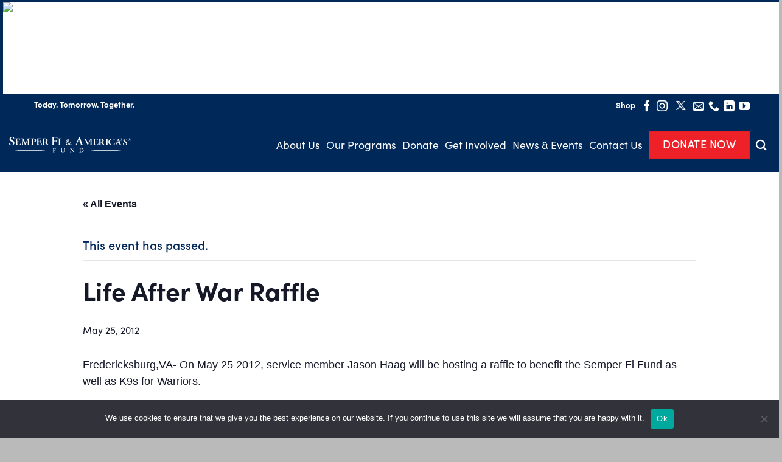

--- FILE ---
content_type: text/html; charset=UTF-8
request_url: https://thefund.org/upcoming-events/life-after-war-raffle/
body_size: 30930
content:
<!DOCTYPE html>
<!--[if IE 9 ]> <html dir="ltr" lang="en-US" prefix="og: https://ogp.me/ns#" class="ie9 loading-site no-js"> <![endif]-->
<!--[if IE 8 ]> <html dir="ltr" lang="en-US" prefix="og: https://ogp.me/ns#" class="ie8 loading-site no-js"> <![endif]-->
<!--[if (gte IE 9)|!(IE)]><!-->
<html dir="ltr" lang="en-US" prefix="og: https://ogp.me/ns#" class="loading-site no-js"> <!--<![endif]-->

<head>
	<meta charset="UTF-8" />
	<link rel="profile" href="http://gmpg.org/xfn/11" />
	<link rel="pingback" href="https://thefund.org/xmlrpc.php" />

	<link data-minify="1" rel="stylesheet" href="https://thefund.org/wp-content/cache/min/1/qce0vbu.css?ver=1763232884">
	<!-- Google tag (gtag.js) -->
	<script async src="https://www.googletagmanager.com/gtag/js?id=AW-17367344929"></script>
	<script>
		window.dataLayer = window.dataLayer || [];

		function gtag() {
			dataLayer.push(arguments);
		}
		gtag('js', new Date());

		gtag('config', 'AW-17367344929');
	</script>

	<script>(function(html){html.className = html.className.replace(/\bno-js\b/,'js')})(document.documentElement);</script>
<link rel='stylesheet' id='tribe-events-views-v2-bootstrap-datepicker-styles-css' href='https://thefund.org/wp-content/plugins/the-events-calendar/vendor/bootstrap-datepicker/css/bootstrap-datepicker.standalone.min.css?ver=6.1.1' type='text/css' media='all' />
<link rel='stylesheet' id='tec-variables-skeleton-css' href='https://thefund.org/wp-content/plugins/the-events-calendar/common/src/resources/css/variables-skeleton.min.css?ver=5.1.0' type='text/css' media='all' />
<link rel='stylesheet' id='tribe-common-skeleton-style-css' href='https://thefund.org/wp-content/plugins/the-events-calendar/common/src/resources/css/common-skeleton.min.css?ver=5.1.0' type='text/css' media='all' />
<link rel='stylesheet' id='tribe-tooltipster-css-css' href='https://thefund.org/wp-content/plugins/the-events-calendar/common/vendor/tooltipster/tooltipster.bundle.min.css?ver=5.1.0' type='text/css' media='all' />
<link rel='stylesheet' id='tribe-events-views-v2-skeleton-css' href='https://thefund.org/wp-content/plugins/the-events-calendar/src/resources/css/views-skeleton.min.css?ver=6.1.1' type='text/css' media='all' />
<link rel='stylesheet' id='tec-variables-full-css' href='https://thefund.org/wp-content/plugins/the-events-calendar/common/src/resources/css/variables-full.min.css?ver=5.1.0' type='text/css' media='all' />
<link rel='stylesheet' id='tribe-common-full-style-css' href='https://thefund.org/wp-content/plugins/the-events-calendar/common/src/resources/css/common-full.min.css?ver=5.1.0' type='text/css' media='all' />
<link rel='stylesheet' id='tribe-events-views-v2-full-css' href='https://thefund.org/wp-content/plugins/the-events-calendar/src/resources/css/views-full.min.css?ver=6.1.1' type='text/css' media='all' />
<link rel='stylesheet' id='tribe-events-views-v2-print-css' href='https://thefund.org/wp-content/plugins/the-events-calendar/src/resources/css/views-print.min.css?ver=6.1.1' type='text/css' media='print' />
<link rel='stylesheet' id='tribe-events-pro-views-v2-print-css' href='https://thefund.org/wp-content/plugins/events-calendar-pro/src/resources/css/views-print.min.css?ver=6.1.0' type='text/css' media='print' />
	<style>img:is([sizes="auto" i], [sizes^="auto," i]) { contain-intrinsic-size: 3000px 1500px }</style>
	
		<!-- All in One SEO 4.8.4.1 - aioseo.com -->
	<meta name="description" content="Fredericksburg,VA- On May 25 2012, service member Jason Haag will be hosting a raffle to benefit the Semper Fi Fund as well as K9s for Warriors. On midnight May 25th the raffle will be drawn. You do not have to be present to win. Items in the raffle include XBOX 360 Kinect, Custom Built Dartboards," />
	<meta name="robots" content="max-image-preview:large" />
	<meta name="author" content="June Cartmill"/>
	<link rel="canonical" href="https://thefund.org/upcoming-events/life-after-war-raffle/" />
	<meta name="generator" content="All in One SEO (AIOSEO) 4.8.4.1" />
		<meta property="og:locale" content="en_US" />
		<meta property="og:site_name" content="Semper Fi &amp; America&#039;s Fund - For Our Wounded, Ill, and Injured" />
		<meta property="og:type" content="article" />
		<meta property="og:title" content="Life After War Raffle - Semper Fi &amp; America&#039;s Fund" />
		<meta property="og:description" content="Fredericksburg,VA- On May 25 2012, service member Jason Haag will be hosting a raffle to benefit the Semper Fi Fund as well as K9s for Warriors. On midnight May 25th the raffle will be drawn. You do not have to be present to win. Items in the raffle include XBOX 360 Kinect, Custom Built Dartboards," />
		<meta property="og:url" content="https://thefund.org/upcoming-events/life-after-war-raffle/" />
		<meta property="article:published_time" content="2012-05-21T14:16:46+00:00" />
		<meta property="article:modified_time" content="2012-05-21T14:16:46+00:00" />
		<meta name="twitter:card" content="summary_large_image" />
		<meta name="twitter:title" content="Life After War Raffle - Semper Fi &amp; America&#039;s Fund" />
		<meta name="twitter:description" content="Fredericksburg,VA- On May 25 2012, service member Jason Haag will be hosting a raffle to benefit the Semper Fi Fund as well as K9s for Warriors. On midnight May 25th the raffle will be drawn. You do not have to be present to win. Items in the raffle include XBOX 360 Kinect, Custom Built Dartboards," />
		<script type="application/ld+json" class="aioseo-schema">
			{"@context":"https:\/\/schema.org","@graph":[{"@type":"BreadcrumbList","@id":"https:\/\/thefund.org\/upcoming-events\/life-after-war-raffle\/#breadcrumblist","itemListElement":[{"@type":"ListItem","@id":"https:\/\/thefund.org#listItem","position":1,"name":"Home","item":"https:\/\/thefund.org","nextItem":{"@type":"ListItem","@id":"https:\/\/thefund.org\/upcoming-events\/#listItem","name":"Events"}},{"@type":"ListItem","@id":"https:\/\/thefund.org\/upcoming-events\/#listItem","position":2,"name":"Events","item":"https:\/\/thefund.org\/upcoming-events\/","nextItem":{"@type":"ListItem","@id":"https:\/\/thefund.org\/tag\/injured\/#listItem","name":"injured"},"previousItem":{"@type":"ListItem","@id":"https:\/\/thefund.org#listItem","name":"Home"}},{"@type":"ListItem","@id":"https:\/\/thefund.org\/tag\/injured\/#listItem","position":3,"name":"injured","item":"https:\/\/thefund.org\/tag\/injured\/","nextItem":{"@type":"ListItem","@id":"https:\/\/thefund.org\/upcoming-events\/life-after-war-raffle\/#listItem","name":"Life After War Raffle"},"previousItem":{"@type":"ListItem","@id":"https:\/\/thefund.org\/upcoming-events\/#listItem","name":"Events"}},{"@type":"ListItem","@id":"https:\/\/thefund.org\/upcoming-events\/life-after-war-raffle\/#listItem","position":4,"name":"Life After War Raffle","previousItem":{"@type":"ListItem","@id":"https:\/\/thefund.org\/tag\/injured\/#listItem","name":"injured"}}]},{"@type":"Organization","@id":"https:\/\/thefund.org\/#organization","name":"Semper Fi & America's Fund","description":"For Our Wounded, Ill, and Injured","url":"https:\/\/thefund.org\/"},{"@type":"Person","@id":"https:\/\/thefund.org\/author\/jcartmill\/#author","url":"https:\/\/thefund.org\/author\/jcartmill\/","name":"June Cartmill","image":{"@type":"ImageObject","@id":"https:\/\/thefund.org\/upcoming-events\/life-after-war-raffle\/#authorImage","url":"https:\/\/secure.gravatar.com\/avatar\/e2b2a6f2fe1582ededd8385fbaca7d1bf5964b5de39cad8e66eebe6efef8a128?s=96&d=mm&r=g","width":96,"height":96,"caption":"June Cartmill"}},{"@type":"WebPage","@id":"https:\/\/thefund.org\/upcoming-events\/life-after-war-raffle\/#webpage","url":"https:\/\/thefund.org\/upcoming-events\/life-after-war-raffle\/","name":"Life After War Raffle - Semper Fi & America's Fund","description":"Fredericksburg,VA- On May 25 2012, service member Jason Haag will be hosting a raffle to benefit the Semper Fi Fund as well as K9s for Warriors. On midnight May 25th the raffle will be drawn. You do not have to be present to win. Items in the raffle include XBOX 360 Kinect, Custom Built Dartboards,","inLanguage":"en-US","isPartOf":{"@id":"https:\/\/thefund.org\/#website"},"breadcrumb":{"@id":"https:\/\/thefund.org\/upcoming-events\/life-after-war-raffle\/#breadcrumblist"},"author":{"@id":"https:\/\/thefund.org\/author\/jcartmill\/#author"},"creator":{"@id":"https:\/\/thefund.org\/author\/jcartmill\/#author"},"image":{"@type":"ImageObject","url":17431,"@id":"https:\/\/thefund.org\/upcoming-events\/life-after-war-raffle\/#mainImage"},"primaryImageOfPage":{"@id":"https:\/\/thefund.org\/upcoming-events\/life-after-war-raffle\/#mainImage"},"datePublished":"2012-05-21T09:16:46-07:00","dateModified":"2012-05-21T09:16:46-07:00"},{"@type":"WebSite","@id":"https:\/\/thefund.org\/#website","url":"https:\/\/thefund.org\/","name":"Semper Fi & America's Fund","description":"For Our Wounded, Ill, and Injured","inLanguage":"en-US","publisher":{"@id":"https:\/\/thefund.org\/#organization"}}]}
		</script>
		<!-- All in One SEO -->

<meta name="viewport" content="width=device-width, initial-scale=1, maximum-scale=1" />
	<!-- This site is optimized with the Yoast SEO plugin v25.4 - https://yoast.com/wordpress/plugins/seo/ -->
	<title>Life After War Raffle - Semper Fi &amp; America&#039;s Fund</title>
	<link rel="canonical" href="https://thefund.org/upcoming-events/life-after-war-raffle/" />
	<meta property="og:locale" content="en_US" />
	<meta property="og:type" content="article" />
	<meta property="og:title" content="Life After War Raffle - Semper Fi &amp; America&#039;s Fund" />
	<meta property="og:description" content="Fredericksburg,VA- On May 25 2012, service member Jason Haag will be hosting a raffle to benefit the Semper Fi Fund as well as K9s for Warriors. On midnight May 25th [...]" />
	<meta property="og:url" content="https://thefund.org/upcoming-events/life-after-war-raffle/" />
	<meta property="og:site_name" content="Semper Fi &amp; America&#039;s Fund" />
	<meta name="twitter:card" content="summary_large_image" />
	<script type="application/ld+json" class="yoast-schema-graph">{"@context":"https://schema.org","@graph":[{"@type":"WebPage","@id":"https://thefund.org/upcoming-events/life-after-war-raffle/","url":"https://thefund.org/upcoming-events/life-after-war-raffle/","name":"Life After War Raffle - Semper Fi &amp; America&#039;s Fund","isPartOf":{"@id":"https://thefund.org/#website"},"primaryImageOfPage":{"@id":"https://thefund.org/upcoming-events/life-after-war-raffle/#primaryimage"},"image":{"@id":"https://thefund.org/upcoming-events/life-after-war-raffle/#primaryimage"},"thumbnailUrl":"","datePublished":"2012-05-21T14:16:46+00:00","breadcrumb":{"@id":"https://thefund.org/upcoming-events/life-after-war-raffle/#breadcrumb"},"inLanguage":"en-US","potentialAction":[{"@type":"ReadAction","target":["https://thefund.org/upcoming-events/life-after-war-raffle/"]}]},{"@type":"ImageObject","inLanguage":"en-US","@id":"https://thefund.org/upcoming-events/life-after-war-raffle/#primaryimage","url":"","contentUrl":""},{"@type":"BreadcrumbList","@id":"https://thefund.org/upcoming-events/life-after-war-raffle/#breadcrumb","itemListElement":[{"@type":"ListItem","position":1,"name":"Events","item":"https://thefund.org/upcoming-events/"},{"@type":"ListItem","position":2,"name":"Life After War Raffle"}]},{"@type":"WebSite","@id":"https://thefund.org/#website","url":"https://thefund.org/","name":"Semper Fi &amp; America&#039;s Fund","description":"For Our Wounded, Ill, and Injured","potentialAction":[{"@type":"SearchAction","target":{"@type":"EntryPoint","urlTemplate":"https://thefund.org/?s={search_term_string}"},"query-input":{"@type":"PropertyValueSpecification","valueRequired":true,"valueName":"search_term_string"}}],"inLanguage":"en-US"},{"@type":"Event","name":"Life After War Raffle","description":"Fredericksburg,VA- On May 25 2012, service member Jason Haag will be hosting a raffle to benefit the Semper Fi Fund as well as K9s for Warriors. On midnight May 25th [...]","image":{"@id":"https://thefund.org/upcoming-events/life-after-war-raffle/#primaryimage"},"url":"https://thefund.org/upcoming-events/life-after-war-raffle/","eventAttendanceMode":"https://schema.org/OfflineEventAttendanceMode","eventStatus":"https://schema.org/EventScheduled","startDate":"2012-05-25T00:00:00-07:00","endDate":"2012-05-25T23:59:00-07:00","@id":"https://thefund.org/upcoming-events/life-after-war-raffle/#event","mainEntityOfPage":{"@id":"https://thefund.org/upcoming-events/life-after-war-raffle/"}}]}</script>
	<!-- / Yoast SEO plugin. -->


<link rel='dns-prefetch' href='//cdn.jsdelivr.net' />

<link rel='prefetch' href='https://thefund.org/wp-content/themes/flatsome/assets/js/chunk.countup.js?ver=3.16.1' />
<link rel='prefetch' href='https://thefund.org/wp-content/themes/flatsome/assets/js/chunk.sticky-sidebar.js?ver=3.16.1' />
<link rel='prefetch' href='https://thefund.org/wp-content/themes/flatsome/assets/js/chunk.tooltips.js?ver=3.16.1' />
<link rel='prefetch' href='https://thefund.org/wp-content/themes/flatsome/assets/js/chunk.vendors-popups.js?ver=3.16.1' />
<link rel='prefetch' href='https://thefund.org/wp-content/themes/flatsome/assets/js/chunk.vendors-slider.js?ver=3.16.1' />
<link rel="alternate" type="application/rss+xml" title="Semper Fi &amp; America&#039;s Fund &raquo; Feed" href="https://thefund.org/feed/" />
<link rel="alternate" type="application/rss+xml" title="Semper Fi &amp; America&#039;s Fund &raquo; Comments Feed" href="https://thefund.org/comments/feed/" />
<link rel="alternate" type="text/calendar" title="Semper Fi &amp; America&#039;s Fund &raquo; iCal Feed" href="https://thefund.org/upcoming-events/?ical=1" />
		<!-- This site uses the Google Analytics by MonsterInsights plugin v9.6.1 - Using Analytics tracking - https://www.monsterinsights.com/ -->
							<script src="//www.googletagmanager.com/gtag/js?id=G-TJC1CVMLRB"  data-cfasync="false" data-wpfc-render="false" type="text/javascript" async></script>
			<script data-cfasync="false" data-wpfc-render="false" type="text/javascript">
				var mi_version = '9.6.1';
				var mi_track_user = true;
				var mi_no_track_reason = '';
								var MonsterInsightsDefaultLocations = {"page_location":"https:\/\/thefund.org\/upcoming-events\/life-after-war-raffle\/"};
								MonsterInsightsDefaultLocations.page_location = window.location.href;
								if ( typeof MonsterInsightsPrivacyGuardFilter === 'function' ) {
					var MonsterInsightsLocations = (typeof MonsterInsightsExcludeQuery === 'object') ? MonsterInsightsPrivacyGuardFilter( MonsterInsightsExcludeQuery ) : MonsterInsightsPrivacyGuardFilter( MonsterInsightsDefaultLocations );
				} else {
					var MonsterInsightsLocations = (typeof MonsterInsightsExcludeQuery === 'object') ? MonsterInsightsExcludeQuery : MonsterInsightsDefaultLocations;
				}

								var disableStrs = [
										'ga-disable-G-TJC1CVMLRB',
									];

				/* Function to detect opted out users */
				function __gtagTrackerIsOptedOut() {
					for (var index = 0; index < disableStrs.length; index++) {
						if (document.cookie.indexOf(disableStrs[index] + '=true') > -1) {
							return true;
						}
					}

					return false;
				}

				/* Disable tracking if the opt-out cookie exists. */
				if (__gtagTrackerIsOptedOut()) {
					for (var index = 0; index < disableStrs.length; index++) {
						window[disableStrs[index]] = true;
					}
				}

				/* Opt-out function */
				function __gtagTrackerOptout() {
					for (var index = 0; index < disableStrs.length; index++) {
						document.cookie = disableStrs[index] + '=true; expires=Thu, 31 Dec 2099 23:59:59 UTC; path=/';
						window[disableStrs[index]] = true;
					}
				}

				if ('undefined' === typeof gaOptout) {
					function gaOptout() {
						__gtagTrackerOptout();
					}
				}
								window.dataLayer = window.dataLayer || [];

				window.MonsterInsightsDualTracker = {
					helpers: {},
					trackers: {},
				};
				if (mi_track_user) {
					function __gtagDataLayer() {
						dataLayer.push(arguments);
					}

					function __gtagTracker(type, name, parameters) {
						if (!parameters) {
							parameters = {};
						}

						if (parameters.send_to) {
							__gtagDataLayer.apply(null, arguments);
							return;
						}

						if (type === 'event') {
														parameters.send_to = monsterinsights_frontend.v4_id;
							var hookName = name;
							if (typeof parameters['event_category'] !== 'undefined') {
								hookName = parameters['event_category'] + ':' + name;
							}

							if (typeof MonsterInsightsDualTracker.trackers[hookName] !== 'undefined') {
								MonsterInsightsDualTracker.trackers[hookName](parameters);
							} else {
								__gtagDataLayer('event', name, parameters);
							}
							
						} else {
							__gtagDataLayer.apply(null, arguments);
						}
					}

					__gtagTracker('js', new Date());
					__gtagTracker('set', {
						'developer_id.dZGIzZG': true,
											});
					if ( MonsterInsightsLocations.page_location ) {
						__gtagTracker('set', MonsterInsightsLocations);
					}
										__gtagTracker('config', 'G-TJC1CVMLRB', {"forceSSL":"true","link_attribution":"true"} );
															window.gtag = __gtagTracker;										(function () {
						/* https://developers.google.com/analytics/devguides/collection/analyticsjs/ */
						/* ga and __gaTracker compatibility shim. */
						var noopfn = function () {
							return null;
						};
						var newtracker = function () {
							return new Tracker();
						};
						var Tracker = function () {
							return null;
						};
						var p = Tracker.prototype;
						p.get = noopfn;
						p.set = noopfn;
						p.send = function () {
							var args = Array.prototype.slice.call(arguments);
							args.unshift('send');
							__gaTracker.apply(null, args);
						};
						var __gaTracker = function () {
							var len = arguments.length;
							if (len === 0) {
								return;
							}
							var f = arguments[len - 1];
							if (typeof f !== 'object' || f === null || typeof f.hitCallback !== 'function') {
								if ('send' === arguments[0]) {
									var hitConverted, hitObject = false, action;
									if ('event' === arguments[1]) {
										if ('undefined' !== typeof arguments[3]) {
											hitObject = {
												'eventAction': arguments[3],
												'eventCategory': arguments[2],
												'eventLabel': arguments[4],
												'value': arguments[5] ? arguments[5] : 1,
											}
										}
									}
									if ('pageview' === arguments[1]) {
										if ('undefined' !== typeof arguments[2]) {
											hitObject = {
												'eventAction': 'page_view',
												'page_path': arguments[2],
											}
										}
									}
									if (typeof arguments[2] === 'object') {
										hitObject = arguments[2];
									}
									if (typeof arguments[5] === 'object') {
										Object.assign(hitObject, arguments[5]);
									}
									if ('undefined' !== typeof arguments[1].hitType) {
										hitObject = arguments[1];
										if ('pageview' === hitObject.hitType) {
											hitObject.eventAction = 'page_view';
										}
									}
									if (hitObject) {
										action = 'timing' === arguments[1].hitType ? 'timing_complete' : hitObject.eventAction;
										hitConverted = mapArgs(hitObject);
										__gtagTracker('event', action, hitConverted);
									}
								}
								return;
							}

							function mapArgs(args) {
								var arg, hit = {};
								var gaMap = {
									'eventCategory': 'event_category',
									'eventAction': 'event_action',
									'eventLabel': 'event_label',
									'eventValue': 'event_value',
									'nonInteraction': 'non_interaction',
									'timingCategory': 'event_category',
									'timingVar': 'name',
									'timingValue': 'value',
									'timingLabel': 'event_label',
									'page': 'page_path',
									'location': 'page_location',
									'title': 'page_title',
									'referrer' : 'page_referrer',
								};
								for (arg in args) {
																		if (!(!args.hasOwnProperty(arg) || !gaMap.hasOwnProperty(arg))) {
										hit[gaMap[arg]] = args[arg];
									} else {
										hit[arg] = args[arg];
									}
								}
								return hit;
							}

							try {
								f.hitCallback();
							} catch (ex) {
							}
						};
						__gaTracker.create = newtracker;
						__gaTracker.getByName = newtracker;
						__gaTracker.getAll = function () {
							return [];
						};
						__gaTracker.remove = noopfn;
						__gaTracker.loaded = true;
						window['__gaTracker'] = __gaTracker;
					})();
									} else {
										console.log("");
					(function () {
						function __gtagTracker() {
							return null;
						}

						window['__gtagTracker'] = __gtagTracker;
						window['gtag'] = __gtagTracker;
					})();
									}
			</script>
				<!-- / Google Analytics by MonsterInsights -->
		<link rel='stylesheet' id='tribe-events-full-pro-calendar-style-css' href='https://thefund.org/wp-content/plugins/events-calendar-pro/src/resources/css/tribe-events-pro-full.min.css?ver=6.1.0' type='text/css' media='all' />
<link rel='stylesheet' id='tec-events-pro-single-css' href='https://thefund.org/wp-content/plugins/events-calendar-pro/src/resources/css/events-single.min.css?ver=6.1.0' type='text/css' media='all' />
<link rel='stylesheet' id='tribe-events-pro-mini-calendar-block-styles-css' href='https://thefund.org/wp-content/plugins/events-calendar-pro/src/resources/css/tribe-events-pro-mini-calendar-block.min.css?ver=6.1.0' type='text/css' media='all' />
<link rel='stylesheet' id='tribe-events-v2-single-skeleton-css' href='https://thefund.org/wp-content/plugins/the-events-calendar/src/resources/css/tribe-events-single-skeleton.min.css?ver=6.1.1' type='text/css' media='all' />
<link rel='stylesheet' id='tribe-events-v2-single-skeleton-full-css' href='https://thefund.org/wp-content/plugins/the-events-calendar/src/resources/css/tribe-events-single-full.min.css?ver=6.1.1' type='text/css' media='all' />
<style id='wp-emoji-styles-inline-css' type='text/css'>

	img.wp-smiley, img.emoji {
		display: inline !important;
		border: none !important;
		box-shadow: none !important;
		height: 1em !important;
		width: 1em !important;
		margin: 0 0.07em !important;
		vertical-align: -0.1em !important;
		background: none !important;
		padding: 0 !important;
	}
</style>
<style id='wp-block-library-inline-css' type='text/css'>
:root{--wp-admin-theme-color:#007cba;--wp-admin-theme-color--rgb:0,124,186;--wp-admin-theme-color-darker-10:#006ba1;--wp-admin-theme-color-darker-10--rgb:0,107,161;--wp-admin-theme-color-darker-20:#005a87;--wp-admin-theme-color-darker-20--rgb:0,90,135;--wp-admin-border-width-focus:2px;--wp-block-synced-color:#7a00df;--wp-block-synced-color--rgb:122,0,223;--wp-bound-block-color:var(--wp-block-synced-color)}@media (min-resolution:192dpi){:root{--wp-admin-border-width-focus:1.5px}}.wp-element-button{cursor:pointer}:root{--wp--preset--font-size--normal:16px;--wp--preset--font-size--huge:42px}:root .has-very-light-gray-background-color{background-color:#eee}:root .has-very-dark-gray-background-color{background-color:#313131}:root .has-very-light-gray-color{color:#eee}:root .has-very-dark-gray-color{color:#313131}:root .has-vivid-green-cyan-to-vivid-cyan-blue-gradient-background{background:linear-gradient(135deg,#00d084,#0693e3)}:root .has-purple-crush-gradient-background{background:linear-gradient(135deg,#34e2e4,#4721fb 50%,#ab1dfe)}:root .has-hazy-dawn-gradient-background{background:linear-gradient(135deg,#faaca8,#dad0ec)}:root .has-subdued-olive-gradient-background{background:linear-gradient(135deg,#fafae1,#67a671)}:root .has-atomic-cream-gradient-background{background:linear-gradient(135deg,#fdd79a,#004a59)}:root .has-nightshade-gradient-background{background:linear-gradient(135deg,#330968,#31cdcf)}:root .has-midnight-gradient-background{background:linear-gradient(135deg,#020381,#2874fc)}.has-regular-font-size{font-size:1em}.has-larger-font-size{font-size:2.625em}.has-normal-font-size{font-size:var(--wp--preset--font-size--normal)}.has-huge-font-size{font-size:var(--wp--preset--font-size--huge)}.has-text-align-center{text-align:center}.has-text-align-left{text-align:left}.has-text-align-right{text-align:right}#end-resizable-editor-section{display:none}.aligncenter{clear:both}.items-justified-left{justify-content:flex-start}.items-justified-center{justify-content:center}.items-justified-right{justify-content:flex-end}.items-justified-space-between{justify-content:space-between}.screen-reader-text{border:0;clip-path:inset(50%);height:1px;margin:-1px;overflow:hidden;padding:0;position:absolute;width:1px;word-wrap:normal!important}.screen-reader-text:focus{background-color:#ddd;clip-path:none;color:#444;display:block;font-size:1em;height:auto;left:5px;line-height:normal;padding:15px 23px 14px;text-decoration:none;top:5px;width:auto;z-index:100000}html :where(.has-border-color){border-style:solid}html :where([style*=border-top-color]){border-top-style:solid}html :where([style*=border-right-color]){border-right-style:solid}html :where([style*=border-bottom-color]){border-bottom-style:solid}html :where([style*=border-left-color]){border-left-style:solid}html :where([style*=border-width]){border-style:solid}html :where([style*=border-top-width]){border-top-style:solid}html :where([style*=border-right-width]){border-right-style:solid}html :where([style*=border-bottom-width]){border-bottom-style:solid}html :where([style*=border-left-width]){border-left-style:solid}html :where(img[class*=wp-image-]){height:auto;max-width:100%}:where(figure){margin:0 0 1em}html :where(.is-position-sticky){--wp-admin--admin-bar--position-offset:var(--wp-admin--admin-bar--height,0px)}@media screen and (max-width:600px){html :where(.is-position-sticky){--wp-admin--admin-bar--position-offset:0px}}
</style>
<style id='classic-theme-styles-inline-css' type='text/css'>
/*! This file is auto-generated */
.wp-block-button__link{color:#fff;background-color:#32373c;border-radius:9999px;box-shadow:none;text-decoration:none;padding:calc(.667em + 2px) calc(1.333em + 2px);font-size:1.125em}.wp-block-file__button{background:#32373c;color:#fff;text-decoration:none}
</style>
<link rel='stylesheet' id='cookie-notice-front-css' href='https://thefund.org/wp-content/plugins/cookie-notice/css/front.min.css?ver=2.5.7' type='text/css' media='all' />
<link data-minify="1" rel='stylesheet' id='select2-styles-css' href='https://thefund.org/wp-content/cache/min/1/npm/select2@4.1.0-rc.0/dist/css/select2.min.css?ver=1763232884' type='text/css' media='all' />
<link data-minify="1" rel='stylesheet' id='popup-maker-site-css' href='https://thefund.org/wp-content/cache/min/1/wp-content/uploads/pum/pum-site-styles.css?ver=1763232884' type='text/css' media='all' />
<link data-minify="1" rel='stylesheet' id='flatsome-main-css' href='https://thefund.org/wp-content/cache/min/1/wp-content/themes/flatsome/assets/css/flatsome.css?ver=1763232884' type='text/css' media='all' />
<style id='flatsome-main-inline-css' type='text/css'>
@font-face {
				font-family: "fl-icons";
				font-display: block;
				src: url(https://thefund.org/wp-content/themes/flatsome/assets/css/icons/fl-icons.eot?v=3.16.1);
				src:
					url(https://thefund.org/wp-content/themes/flatsome/assets/css/icons/fl-icons.eot#iefix?v=3.16.1) format("embedded-opentype"),
					url(https://thefund.org/wp-content/themes/flatsome/assets/css/icons/fl-icons.woff2?v=3.16.1) format("woff2"),
					url(https://thefund.org/wp-content/themes/flatsome/assets/css/icons/fl-icons.ttf?v=3.16.1) format("truetype"),
					url(https://thefund.org/wp-content/themes/flatsome/assets/css/icons/fl-icons.woff?v=3.16.1) format("woff"),
					url(https://thefund.org/wp-content/themes/flatsome/assets/css/icons/fl-icons.svg?v=3.16.1#fl-icons) format("svg");
			}
</style>
<link data-minify="1" rel='stylesheet' id='flatsome-style-css' href='https://thefund.org/wp-content/cache/min/1/wp-content/themes/semper-fi-child/style.css?ver=1763232884' type='text/css' media='all' />
<script type="text/javascript">
            window._nslDOMReady = function (callback) {
                if ( document.readyState === "complete" || document.readyState === "interactive" ) {
                    callback();
                } else {
                    document.addEventListener( "DOMContentLoaded", callback );
                }
            };
            </script><script type="text/javascript" src="https://thefund.org/wp-includes/js/jquery/jquery.min.js?ver=3.7.1" id="jquery-core-js"></script>
<script type="text/javascript" src="https://thefund.org/wp-includes/js/jquery/jquery-migrate.min.js?ver=3.4.1" id="jquery-migrate-js"></script>
<script type="text/javascript" src="https://thefund.org/wp-content/plugins/the-events-calendar/common/src/resources/js/tribe-common.min.js?ver=5.1.0" id="tribe-common-js"></script>
<script type="text/javascript" src="https://thefund.org/wp-content/plugins/the-events-calendar/src/resources/js/views/breakpoints.min.js?ver=6.1.1" id="tribe-events-views-v2-breakpoints-js"></script>
<script type="text/javascript" src="https://thefund.org/wp-content/plugins/google-analytics-for-wordpress/assets/js/frontend-gtag.min.js?ver=9.6.1" id="monsterinsights-frontend-script-js" async="async" data-wp-strategy="async"></script>
<script data-cfasync="false" data-wpfc-render="false" type="text/javascript" id='monsterinsights-frontend-script-js-extra'>/* <![CDATA[ */
var monsterinsights_frontend = {"js_events_tracking":"true","download_extensions":"doc,pdf,ppt,zip,xls,docx,pptx,xlsx","inbound_paths":"[{\"path\":\"\\\/go\\\/\",\"label\":\"affiliate\"},{\"path\":\"\\\/recommend\\\/\",\"label\":\"affiliate\"}]","home_url":"https:\/\/thefund.org","hash_tracking":"false","v4_id":"G-TJC1CVMLRB"};/* ]]> */
</script>
<script type="text/javascript" id="cookie-notice-front-js-before">
/* <![CDATA[ */
var cnArgs = {"ajaxUrl":"https:\/\/thefund.org\/wp-admin\/admin-ajax.php","nonce":"03f351909e","hideEffect":"fade","position":"bottom","onScroll":false,"onScrollOffset":100,"onClick":false,"cookieName":"cookie_notice_accepted","cookieTime":2592000,"cookieTimeRejected":2592000,"globalCookie":false,"redirection":false,"cache":true,"revokeCookies":false,"revokeCookiesOpt":"automatic"};
/* ]]> */
</script>
<script type="text/javascript" src="https://thefund.org/wp-content/plugins/cookie-notice/js/front.min.js?ver=2.5.7" id="cookie-notice-front-js"></script>
<script data-minify="1" type="text/javascript" src="https://thefund.org/wp-content/cache/min/1/npm/select2@4.1.0-rc.0/dist/js/select2.min.js?ver=1763232884" id="select2-js"></script>
<link rel="https://api.w.org/" href="https://thefund.org/wp-json/" /><link rel="alternate" title="JSON" type="application/json" href="https://thefund.org/wp-json/wp/v2/tribe_events/35235" /><link rel="EditURI" type="application/rsd+xml" title="RSD" href="https://thefund.org/xmlrpc.php?rsd" />
<link rel='shortlink' href='https://thefund.org/?p=35235' />
<link rel="alternate" title="oEmbed (JSON)" type="application/json+oembed" href="https://thefund.org/wp-json/oembed/1.0/embed?url=https%3A%2F%2Fthefund.org%2Fupcoming-events%2Flife-after-war-raffle%2F" />
<link rel="alternate" title="oEmbed (XML)" type="text/xml+oembed" href="https://thefund.org/wp-json/oembed/1.0/embed?url=https%3A%2F%2Fthefund.org%2Fupcoming-events%2Flife-after-war-raffle%2F&#038;format=xml" />
<meta name="tec-api-version" content="v1"><meta name="tec-api-origin" content="https://thefund.org"><link rel="alternate" href="https://thefund.org/wp-json/tribe/events/v1/events/35235" /><style>.bg{opacity: 0; transition: opacity 1s; -webkit-transition: opacity 1s;} .bg-loaded{opacity: 1;}</style><!-- Global site tag (gtag.js) - Google Analytics -->
<script async src="https://www.googletagmanager.com/gtag/js?id=UA-115126736-6"></script>
<script>
  window.dataLayer = window.dataLayer || [];
  function gtag(){dataLayer.push(arguments);}
  gtag('js', new Date());

  gtag('config', 'UA-115126736-6');
</script>

<link rel="stylesheet" href="/wp-content/themes/semper-fi-child/owl/assets/owl.carousel.min.css">
<link rel="stylesheet" href="/wp-content/themes/semper-fi-child/owl/assets/owl.theme.default.min.css">

<!-- Meta Pixel Code -->
<script>
!function(f,b,e,v,n,t,s)
{if(f.fbq)return;n=f.fbq=function(){n.callMethod?
n.callMethod.apply(n,arguments):n.queue.push(arguments)};
if(!f._fbq)f._fbq=n;n.push=n;n.loaded=!0;n.version='2.0';
n.queue=[];t=b.createElement(e);t.async=!0;
t.src=v;s=b.getElementsByTagName(e)[0];
s.parentNode.insertBefore(t,s)}(window, document,'script',
'https://connect.facebook.net/en_US/fbevents.js');
fbq('init', '389893752317625');
fbq('track', 'PageView');
</script>
<noscript><img height="1" width="1" style="display:none"
src="https://www.facebook.com/tr?id=389893752317625&ev=PageView&noscript=1"
/></noscript>
<!-- End Meta Pixel Code --> <meta name="robots" content="noindex,follow" />
<link rel="icon" href="https://thefund.org/wp-content/uploads/2022/06/sf-favicon.svg" sizes="32x32" />
<link rel="icon" href="https://thefund.org/wp-content/uploads/2022/06/sf-favicon.svg" sizes="192x192" />
<link rel="apple-touch-icon" href="https://thefund.org/wp-content/uploads/2022/06/sf-favicon.svg" />
<meta name="msapplication-TileImage" content="https://thefund.org/wp-content/uploads/2022/06/sf-favicon.svg" />
<style id="custom-css" type="text/css">:root {--primary-color: #ed2127;}.header-main{height: 90px}#logo img{max-height: 90px}#logo{width:200px;}.header-bottom{min-height: 10px}.header-top{min-height: 30px}.transparent .header-main{height: 90px}.transparent #logo img{max-height: 90px}.has-transparent + .page-title:first-of-type,.has-transparent + #main > .page-title,.has-transparent + #main > div > .page-title,.has-transparent + #main .page-header-wrapper:first-of-type .page-title{padding-top: 120px;}.transparent .header-wrapper{background-color: rgba(255,255,255,0)!important;}.transparent .top-divider{display: none;}.header.show-on-scroll,.stuck .header-main{height:100px!important}.stuck #logo img{max-height: 100px!important}.header-bg-color {background-color: #002859}.header-bottom {background-color: #f1f1f1}.top-bar-nav > li > a{line-height: 16px }.header-main .nav > li > a{line-height: 45px }.stuck .header-main .nav > li > a{line-height: 50px }@media (max-width: 549px) {.header-main{height: 70px}#logo img{max-height: 70px}}.main-menu-overlay{background-color: #002859}.nav-dropdown{font-size:100%}.header-top{background-color:#002859!important;}/* Color */.accordion-title.active, .has-icon-bg .icon .icon-inner,.logo a, .primary.is-underline, .primary.is-link, .badge-outline .badge-inner, .nav-outline > li.active> a,.nav-outline >li.active > a, .cart-icon strong,[data-color='primary'], .is-outline.primary{color: #ed2127;}/* Color !important */[data-text-color="primary"]{color: #ed2127!important;}/* Background Color */[data-text-bg="primary"]{background-color: #ed2127;}/* Background */.scroll-to-bullets a,.featured-title, .label-new.menu-item > a:after, .nav-pagination > li > .current,.nav-pagination > li > span:hover,.nav-pagination > li > a:hover,.has-hover:hover .badge-outline .badge-inner,button[type="submit"], .button.wc-forward:not(.checkout):not(.checkout-button), .button.submit-button, .button.primary:not(.is-outline),.featured-table .title,.is-outline:hover, .has-icon:hover .icon-label,.nav-dropdown-bold .nav-column li > a:hover, .nav-dropdown.nav-dropdown-bold > li > a:hover, .nav-dropdown-bold.dark .nav-column li > a:hover, .nav-dropdown.nav-dropdown-bold.dark > li > a:hover, .header-vertical-menu__opener ,.is-outline:hover, .tagcloud a:hover,.grid-tools a, input[type='submit']:not(.is-form), .box-badge:hover .box-text, input.button.alt,.nav-box > li > a:hover,.nav-box > li.active > a,.nav-pills > li.active > a ,.current-dropdown .cart-icon strong, .cart-icon:hover strong, .nav-line-bottom > li > a:before, .nav-line-grow > li > a:before, .nav-line > li > a:before,.banner, .header-top, .slider-nav-circle .flickity-prev-next-button:hover svg, .slider-nav-circle .flickity-prev-next-button:hover .arrow, .primary.is-outline:hover, .button.primary:not(.is-outline), input[type='submit'].primary, input[type='submit'].primary, input[type='reset'].button, input[type='button'].primary, .badge-inner{background-color: #ed2127;}/* Border */.nav-vertical.nav-tabs > li.active > a,.scroll-to-bullets a.active,.nav-pagination > li > .current,.nav-pagination > li > span:hover,.nav-pagination > li > a:hover,.has-hover:hover .badge-outline .badge-inner,.accordion-title.active,.featured-table,.is-outline:hover, .tagcloud a:hover,blockquote, .has-border, .cart-icon strong:after,.cart-icon strong,.blockUI:before, .processing:before,.loading-spin, .slider-nav-circle .flickity-prev-next-button:hover svg, .slider-nav-circle .flickity-prev-next-button:hover .arrow, .primary.is-outline:hover{border-color: #ed2127}.nav-tabs > li.active > a{border-top-color: #ed2127}.widget_shopping_cart_content .blockUI.blockOverlay:before { border-left-color: #ed2127 }.woocommerce-checkout-review-order .blockUI.blockOverlay:before { border-left-color: #ed2127 }/* Fill */.slider .flickity-prev-next-button:hover svg,.slider .flickity-prev-next-button:hover .arrow{fill: #ed2127;}/* Focus */.primary:focus-visible, .submit-button:focus-visible, button[type="submit"]:focus-visible { outline-color: #ed2127!important; }/* Background Color */[data-icon-label]:after, .secondary.is-underline:hover,.secondary.is-outline:hover,.icon-label,.button.secondary:not(.is-outline),.button.alt:not(.is-outline), .badge-inner.on-sale, .button.checkout, .single_add_to_cart_button, .current .breadcrumb-step{ background-color:#002859; }[data-text-bg="secondary"]{background-color: #002859;}/* Color */.secondary.is-underline,.secondary.is-link, .secondary.is-outline,.stars a.active, .star-rating:before, .woocommerce-page .star-rating:before,.star-rating span:before, .color-secondary{color: #002859}/* Color !important */[data-text-color="secondary"]{color: #002859!important;}/* Border */.secondary.is-outline:hover{border-color:#002859}/* Focus */.secondary:focus-visible, .alt:focus-visible { outline-color: #002859!important; }.success.is-underline:hover,.success.is-outline:hover,.success{background-color: #1e96fc}.success-color, .success.is-link, .success.is-outline{color: #1e96fc;}.success-border{border-color: #1e96fc!important;}/* Color !important */[data-text-color="success"]{color: #1e96fc!important;}/* Background Color */[data-text-bg="success"]{background-color: #1e96fc;}.alert.is-underline:hover,.alert.is-outline:hover,.alert{background-color: #ffd60a}.alert.is-link, .alert.is-outline, .color-alert{color: #ffd60a;}/* Color !important */[data-text-color="alert"]{color: #ffd60a!important;}/* Background Color */[data-text-bg="alert"]{background-color: #ffd60a;}body{color: #000000}h1,h2,h3,h4,h5,h6,.heading-font{color: #002859;}.section-title span{text-transform: none;}.header:not(.transparent) .header-nav-main.nav > li > a {color: #ffffff;}.header:not(.transparent) .header-nav-main.nav > li > a:hover,.header:not(.transparent) .header-nav-main.nav > li.active > a,.header:not(.transparent) .header-nav-main.nav > li.current > a,.header:not(.transparent) .header-nav-main.nav > li > a.active,.header:not(.transparent) .header-nav-main.nav > li > a.current{color: #ffd60a;}.header-nav-main.nav-line-bottom > li > a:before,.header-nav-main.nav-line-grow > li > a:before,.header-nav-main.nav-line > li > a:before,.header-nav-main.nav-box > li > a:hover,.header-nav-main.nav-box > li.active > a,.header-nav-main.nav-pills > li > a:hover,.header-nav-main.nav-pills > li.active > a{color:#FFF!important;background-color: #ffd60a;}a{color: #1e96fc;}.is-divider{background-color: #bababa;}.header-main .social-icons,.header-main .cart-icon strong,.header-main .menu-title,.header-main .header-button > .button.is-outline,.header-main .nav > li > a > i:not(.icon-angle-down){color: #ffffff!important;}.header-main .header-button > .button.is-outline,.header-main .cart-icon strong:after,.header-main .cart-icon strong{border-color: #ffffff!important;}.header-main .header-button > .button:not(.is-outline){background-color: #ffffff!important;}.header-main .current-dropdown .cart-icon strong,.header-main .header-button > .button:hover,.header-main .header-button > .button:hover i,.header-main .header-button > .button:hover span{color:#FFF!important;}.header-main .menu-title:hover,.header-main .social-icons a:hover,.header-main .header-button > .button.is-outline:hover,.header-main .nav > li > a:hover > i:not(.icon-angle-down){color: #ffd60a!important;}.header-main .current-dropdown .cart-icon strong,.header-main .header-button > .button:hover{background-color: #ffd60a!important;}.header-main .current-dropdown .cart-icon strong:after,.header-main .current-dropdown .cart-icon strong,.header-main .header-button > .button:hover{border-color: #ffd60a!important;}.footer-1{background-color: #FFFFFF}.footer-2{background-color: #FFFFFF}.absolute-footer, html{background-color: #bababa}.nav-vertical-fly-out > li + li {border-top-width: 1px; border-top-style: solid;}/* Custom CSS */.header-wrapper .social-icons .icon-twitter:before{background-image: url(https://thefund.org/wp-content/uploads/2023/12/icons8-twitterx-50_sq.png);content: "";height: 27px;width: 27px;display: block;background-size: contain;background-position-y: 5px;}.blog-share .icon-twitter:before{content: "𝕏" !important;font-size: 19px;font-weight: 600;}.label-new.menu-item > a:after{content:"New";}.label-hot.menu-item > a:after{content:"Hot";}.label-sale.menu-item > a:after{content:"Sale";}.label-popular.menu-item > a:after{content:"Popular";}</style>		<style type="text/css" id="wp-custom-css">
			




/* General */
body {
    font-family: sofia-pro, sans-serif !important;
    overflow-x: hidden;
}

body .padding-top-60 {
    padding-top: 60px;
}

h1, h2, h3, h4, h5, h6, .heading-font, .off-canvas-center .nav-sidebar.nav-vertical > li > a {
    font-family: sofia-pro, sans-serif !important;
}

.nav > li > a {
    font-family: sofia-pro, sans-serif !important;
}

h1 {
    font-size: 60px;
    line-height: 65px;
}

h2 {
    font-size: 42px;
    line-height: 52px;
}

h3 {
    font-size: 32px;
    line-height: 38px;
}

h4, .shop-title, .listing-title {
    font-size: 24px;
    line-height: 30px;
    font-weight: 500;
}

.shop-title, .listing-title {
    font-size: 18px;
    line-height: 24px;
    font-weight: 500;
    margin-top: 10px;
    display: inline-block;
}

p {
    font-size: 14px;
    line-height: 24px;
    font-weight: 300;
}

.in-the-news-template-default.single p, .hero-stories-template-default.single p, .press-releases-template-default.single p {
    font-size: 17px;
    line-height: 30px;
    font-weight: 400;
    color: #002859;
}

.text.p1 p {
    font-size: 20px;
    line-height: 28px;
    font-weight: 500;
}

.text.p2 p, .lightbox-content p.p2, #main .accordion-inner ul li, p.shop-copy {
    font-size: 17px;
    line-height: 30px;
    font-weight: 400;
}

.lightbox-content p.p2 {
    color: #002859;
}

.featured-color {
    color: #ed2127;
}

.button.primary {
    text-transform: uppercase;
    font-size: 18px;
    font-weight: 500;
    line-height: 24px;
    display: inline-flex;
    align-items: center;
    justify-content: center;
    text-decoration: none;
}

.button span {
    display: inline-block;
    margin-top: -3px;
}

#main ul li{
    font-size: 20px;
    font-weight: 500;
    line-height: 1.4;
    color: #002859;
}

.gray-bkg-heading {
    text-shadow: 1px 1px 7px rgba(0,0,0,0.35);

}

.remove-padding-bottom {
    padding-bottom: 0 !important;
}

.remove-margin-bottom h2 {
    margin-bottom:  0;
}

.red-sidebar {
border-left-color: #ED2127; border-left-width: 4px; border-left-style: solid; height: 32px;
}

.red-sidebar h3 {
    padding: 0 0 0 20px;
    margin: 0 0 0 0;
    line-height:32px;
}

.icon-text h5{
    color:#002859;
    margin:22px 0 0 0;
}
.indent p, .indent h3 {
    padding: 0 0 0 30px;
}

#breadcrumb-navigation a {
    color: #1e96fc !important;
}
#breadcrumb-navigation {
    font-size: 16px;
}

p#breadcrumbs span a {
    color: #1e96fc !important;
    font-weight: 600;
}

p#breadcrumbs {
    font-weight: 600;
    color: #002859;
}


.margin-top-30 {
    margin-top: 30px !important;
}


/* Responsiveness */
@media screen and (max-width: 849px) {
    h1 {
    font-size: 48px;
    line-height: 54px;
    }

    h2 {
        font-size: 36px;
        line-height: 40px;
    }

    h3 {
        font-size: 30px;
        line-height: 34px;
    }

    h4 {
        font-size: 22px;
        line-height: 24px;
        font-weight: 500;
    }

    h1 br, h2 br, h3 br, h4 br {
        display: none;
    }
}

/* Nav Styles */
.header-top .flex-row.container {
    padding: 0;
}

#top-bar {
    padding: 5px 44px 5px 53px;
}

#top-bar .social-icons i {
    font-size: 1.5em;
    color: #ffffff;
}

#top-bar .nav-left-tagline {
    color: #ffffff;
    font-size: 1.1em;
    padding-left: 3px;
}

/*.home .nav-left {
    padding-left: 40px;
}*/

.nav-left {
    color: #FFD60A;
}

#top-bar.header a.icon:not(.button) {
    margin-left: 0.5em;
    margin-right:  0.5em;
}

.header:not(.transparent) .header-nav-main.nav > li > a:hover, .header:not(.transparent) .header-nav-main.nav > li.active > a, .header:not(.transparent) .header-nav-main.nav > li.current > a, .header:not(.transparent) .header-nav-main.nav > li > a.active, .header:not(.transparent) .header-nav-main.nav > li > a.current {
    color: #1E96FC !important;
}

.header-main .nav > li > a {
    font-size: 20px;
    color:  #ffffff;
    font-weight: 400;
}

.header-main .nav > li > a:hover {
    color:  #1E96FC;
}

.header-main .nav .header-button a.button {
    background-color: #ED2127 !important;
    
}

.header-main .nav > li > a i.icon-angle-down {
    display: none;
}

.header-main .nav > li > a i.icon-search {
    font-size: 1em !important;
}

#logo img {
    padding: 12px 0;
}

#header.transparent #logo {
    width: 280px;
}

#header.transparent #logo img {
    max-height: 180px;
}

.header-inner.flex-row.container.logo-left.medium-logo-center {
    padding-left: 30px;
    padding-right: 30px;
}


.header-inner.flex-row.container.logo-left.medium-logo-center {
    padding-left: 60px;
    padding-right: 60px;
}

.header-wrapper.stuck .header-inner.flex-row.container.logo-left.medium-logo-center {
    padding-left: 60px;
}


.shade-top {
    opacity: 1.0;
    background: rgba(0,0,0,1.0) !important;
    background: -webkit-gradient(linear, left top, left bottom, from(black), color-stop(100%, rgba(0, 0, 0, 0))) !important;
    background: -o-linear-gradient(top, black 0%, rgba(0, 0, 0, 0) 100%) !important;
    background: linear-gradient(to bottom, black 0%, rgba(0, 0, 0, 0) 100%) !important;
    height: 300px;
}

.header-main .nav > li {
    margin: 0 10px;
}

.#header.has-sticky #top-bar .nav-left {
    padding-left: 0;
}


/*=======================HOME PAGE======================*/
@media screen and (min-width: 850px) {
    .home-programs-p {
        min-height: 100px;
        margin-top: 20px;
    }
}

@media screen and (max-width: 1260px) {
    .home-programs-h3 {
        min-height: 120px;
    }

    .home-programs-p {
        min-height: 150px;
        margin-top: 20px;
    }
}

@media screen and (max-width: 925px) {
    .home-programs-h3 {
        min-height: 140px;
    }

    .home-programs-p {
        min-height: 150px;
        margin-top: 20px;
    }
}

@media screen and (max-width: 849px) {
    .home-programs-p, .home-programs-h3 {
        min-height: 0 !important;
    }
}

section.home-slider .text-box-content .text-inner {
    font-weight: 700;

}

section.home-slider .text-box-content .text-inner h2 {
    text-shadow: 2px 2px 2px rgba(0,0,0,0.4);
    margin-bottom: 20px;
    font-size: 42px;
    line-height: 52px;
}

@media screen and (max-width: 849px) {
    h2 {
        font-size: 36px;
        line-height: 40px;
    }

    h2 br {
        display: none;
    }

    section.home-slider .text-box-content .text-inner h2 {
        font-size: 20px;
        line-height: 26px;
    }
}

section.honored-charities p {
    margin: 0;
}

section.honored-charities span.charity-heading {
    font-weight: 600;
    font-size: 17px;
    line-height: 26px;
    display: block;
    padding-bottom: 7px;
}

section.honored-charities img {
    width:  auto;
    height: 70px;
}

section.buttons-stacked a {
    margin: 0;
}

section.buttons-stacked {
    padding-bottom: 60px !important;
}

section.buttons-stacked div {
    padding-bottom: 0;
}

.sticky-links-wrapper {
    background: #ffffff;
    padding: 10px;
    border-radius: 50px;
    border:  4px solid #ED2127;
    position: fixed;
    top: 40%;
    right: 15px;
    z-index: 999;
    display: none !important;
}

img.sticky-logo {
    display: block;
    margin: auto;
    max-width: 100px;
}

.column-left .divider {
    margin-top: 60px;
}

.sticky-links-wrapper h3 {
    line-height: 1em;
    color: #002859;
    text-align: center;
    font-size: 0.9em;
    margin: 0;

}

.learn-more-links {
    margin-top: 60px;
    margin-bottom: 60px;
    text-align: center;
}

.learn-more-links a {
    color: #1e96fc;
    font-size: 24px;
}

/* Counter Section */
section.counter-block-section {
    padding-top: 70px !important;
    padding-bottom: 30px !important;
}

section.counter-block-section h2 {
    margin-bottom: 40px;
}

section.counter-block-section h3 span {
    font-size: 60px;
}

section.counter-block-section .counter-left-col h3, section.counter-block-section .counter-right-col h3 {
    font-size: 36px !important;
    font-weight: 700;
    line-height: 1.2;
    margin-bottom: 30px;

}

/*=======================INTERIOR PAGES======================*/
.dark a:hover {
    color: #002859;
}

.child-pages-grid .button {
    margin-top: 30px;
}

.intro-copy-section-landing {
    padding-top: 80px !important;
    padding-bottom: 60px !important
}

.page-parent h1 span.section-title-main, .page-child h1 span.section-title-main {
    text-shadow: 4px 2px 7px rgba(0,0,0,0.42);
}

h1.section-title b {
    opacity: 0;
}

.interior-intro-copy h2 {
    font-size: 40px;
}

.interior-intro-copy h3 {
    color: #1e96fc !important;
    display: block;
    margin: 0 auto 40px auto;
}
/*=============================================*/




button.scroll-for-more i {
    font-size: 3em !important;
    color: #FFD60A !important;
    opacity: 1.0 !important;

}
section.hero-video .text-box-content .text-inner .video-overlay-text span {
    font-size: 24px;
    font-weight: 700;
    text-shadow: 2px 2px 2px rgba(0,0,0,0.4);
}
section.hero-video .text-box-content p {
    margin: 0;
}
.ux-menu.ux-menu--divider-solid .ux-menu-link:not(:last-of-type) .ux-menu-link__link {
     border-bottom-style: none; 
}
.footer-top-level {
    font-weight: 700;
    text-transform: uppercase;
}
#footer a:hover {
    color: #1E96FC;
}

#footer form input.o-primary-footer__subscribe__form__input {
    display: inline-block;
    width: 55%;
}

#footer form button {
    display: inline-block;
}


.programs-landing-grid h2 {
    line-height: 1.1;

}

section.programs-intro-copy {
    padding-top: 80px i !important;
}

.programs-intro-copy {
    padding-top: 80px !important;
}


.margin-top-30 {
    margin-top: 30px !important;
}

div.text a {
    color: #1e96fc;
    text-decoration: underline;
}

.brochure-download-section a {
    margin: 0
}

.current-page-ancestor > a{
    color: #1e96fc !important;
}


.header-nav-main.nav-line-bottom > li > a:before, .header-nav-main.nav-line-grow > li > a:before, .header-nav-main.nav-line > li > a:before, .header-nav-main.nav-box > li > a:hover, .header-nav-main.nav-box > li.current-page-ancestor > a, .header-nav-main.nav-pills > li > a:hover, .header-nav-main.nav-pills > li.active > a {
    color: #FFF!important;
    background-color: #ffd60a;
}



.nav-line-grow>li.current-page-ancestor>a:before, .nav-line-grow>li:hover>a:before {
    width: 100%;
    opacity: 1;
}
.accordion-item span {
    font-weight: 900;
    color: #002859;
    font-size: 22px;
}
.accordion-wrapper {
    padding-top: 30px
}
.accordion-wrapper .toggle {
    color: #1E96FC;
}
.accordion-inner a {
    color: #002859;
}
.accordion-inner a:hover {
    color: #1E96FC;
}
.parent-pageid-19 section.honored-charities {
    padding: 40px 30px !important;
}
.reduce-padding-bottom {
    padding-bottom: 0 !important;
}
.padding-bottom-60 {
    padding-bottom: 60px !important;
}
.margin-right-0 {
    margin-right: 0;
}
.margin-top-30 {
    margin-top: 30px !important;
}
.margin-bottom-30 {
    margin-bottom: 30px !important;
}
.margin-bottom-60 {
    margin-bottom: 60px!important;
}
.page.page-id-44 #main a.email, .page.page-id-44 #main a.phone {
    display: none;
    
}
#main form.footer-subscribe {
    text-align:center;
}
#main form.footer-subscribe input {
    max-width:250px
}
#main form.footer-subscribe button {
    color: #ffffff;
}

.learn-more-section a {
    font-weight: 600;
    text-decoration: underline;
}
.accordion-inner a {
    color:#1e96fc;
    text-decoration: underline;
}

a.accordion-title.plain {
    padding-top: 16px;
    padding-bottom: 16px;
}
.accordion .toggle {
    height: 3.5rem;
}
/*LEADERSHIP TEAM*/
.team-member-wrapper span.member-name {
    font-weight:bold;
    font-size: 22px;
    color: #002859;
    padding-top: 10px;
    display: block;
}
.leadership-intro {
    max-width: 80%;
    display: block;
    margin: auto;
}

.page-id-27 .lightbox-content span.member-name {
    font-weight: bold;
    color: #002859;
    display: block;
    font-size: 40px;
}

.page-id-27 .lightbox-content span.membertitle {
    font-weight: 600;
    color: #a9a9a9;
    display: block;
    font-size: 22px;
    line-height: 32px;
}

.page-id-27 .lightbox-content p {
    font-size: 17px;
    line-height: 30px;
    font-weight: 400;
    color: #002859;
}


.grid-membertitle {
    color: #4C4D4d;
    font-weight: 600;
}
span.title-divider {
    font-weight: 900;
    color: #BABABA;
    padding-left: 5px;
    padding-right: 5px;
}
span.title-divider.count1 {
    display: none;
}
.page-id-27 .lightbox-content div.divider {
    margin-top: 30px;
}
.team-member-wrapper img {
    width: 100%;
}









/*CONTACT FORM*/
.gform_heading {
    text-align: center;
    color: #002859;
}
span.gform_description {
    font-weight: 900;
    font-size: 24px;
        color:#1e96fc;
        margin-bottom:30px;
        display: block;
}

.gfield_description {
    color: #002859;
}


legend {
    text-transform: none;
}
.gform_wrapper.gravity-theme .gfield_label {
    color: #002859 !important;
    font-size: 20px !important;
}
/*MILESTONE SLIDER*/
.owl-carousel .left-column {
    width: 50%;
    float: left;
}
.owl-carousel .right-column {
    width: 50%;
    float: left;
    padding-left: 30px;
    padding-right: 30px;
}

.owl-carousel .right-column p {
    font-size: 17px;
    line-height: 30px;
    font-weight: 400;
}

span.milestone-year {
    font-weight: 900;
    color: #ed2127;
}

.owl-carousel .right-column span.milestone-year {
    font-size: 30px;
    display: inline;
}
.owl-nav button span {
    font-size: 200px;
    color: #1d96fb;
}
.owl-nav button.owl-prev {
    position: absolute;
    left: -100px;
    top: 50px;
}
.owl-nav button.owl-next {
    position: absolute;
    right: -100px;
    top: 50px;
    //background-color: red !important;
}
.owl-dots {
    position: absolute;
    top: -120px;

}

.owl-theme .owl-dots .owl-dot.active span, .owl-theme .owl-dots .owl-dot:hover span {
    background: #1d96fb;
}
.owl-nav .owl-prev.disabled,
.owl-nav .owl-next.disabled {
   display: none;
}

.owl-theme .owl-nav [class*=owl-]:hover {
    background: #002859;
    color: #FFF;
    text-decoration: none;
}

.listing-wrapper img {
    max-height: 400px;
    overflow:hidden;
    width: 100%;
}

/*Donation Pages*/
.donation-options {
    display: flex;
  justify-content: center;
    margin-top: 50px;
    margin-bottom: 30px;
}
.donation-options a.option {
    display: inline-block;
    font-weight: 900;
    border-right: 2px solid #1e96fc;
    border-top: 2px solid #1e96fc;
    border-bottom: 2px solid #1e96fc;
    background-color: #002859;
    color: #ffffff;
    padding: 15px;
    float: left;
        transition: 0.3s;
}
.donation-options a.active.option {
    background-color: #2070b2;
}

.donation-options a.donate-once.option {
    border-left: 2px solid #1e96fc;
}

.donation-options a.option:hover {
    background-color: #2070b2;
}
.donation-options a.option:focus {
    background-color: #2070b2;
}
.pagination-wrapper {
    display: flex;
  justify-content: center;
    font-weight: 900;
  font-size: 18px;
}
.pagination-wrapper span.page-numbers.current, .pagination-wrapper span.page-numbers.dots {
    color: #002859;
}
.pagination-wrapper .pagination-inner {
    background-color: rgba(0,0,0, 0.1);
    padding: 5px 15px;
        border: 1px solid rgba(0,0,0, 0.1);
}

.BBFormContainer .BBFormRadioPaymentSelected {
    background-color: #1d96fb!important;
}
.BBFormContainer .BBFormSubmitbutton {
        background-color: #1d96fb!important;
    
}

.BBFormRadioLabelGivingLevelSelected {
    background: #002759 !important;
}



.page-id-76961 input#bboxdonation_gift_txtOtherAmountButtons {
    height: auto;
}

/*Get Assistance Block*/
.donation-options.get-assistance {
    margin-top: 0;
}

/*Video Library*/
.embed-container { 
    position: relative; 
    padding-bottom: 56.25%;
    overflow: hidden;
    max-width: 100%;
    height: auto;
}
.embed-container iframe,
.embed-container object,
.embed-container embed { 
    position: absolute;
    top: 0;
    left: 0;
    width: 100%;
    height: 100%;
}
.listing-inner svg {
    position: absolute;
    top: 50%;
    left: 50%;
    transform: translate(-50%, -50%);
}
/*Shop to Support*/
a.listing-title.shop-link {
        color: #1e96fc;
    text-decoration: underline;
    font-size:18px
}

p.shop-copy {
    margin-bottom: 5px;
    color: #002859;
}

.shop-title, .listing-title {
    color: #002859;
}

/*Press Releases*/
span.press-date {
    font-weight: 900;
    color: #a9a9a9;
}


@media (max-width: 1600px) {

    .header-main .nav > li > a {
        font-size: 1.2em;
    }

    #header.transparent #logo {
        width: 200px;
    }
    
}



@media (max-width: 1400px) {
    .header-main .nav > li {
        margin: 0 5px !important;
    }

    .header-inner.flex-row.container.logo-left.medium-logo-center {
        padding-left: 15px;
        padding-right: 15px;
    }

    .header-main .nav > li > a {
        font-size: 1.1em;
    }

    #header.transparent #logo {
        width: 215px;
    }
    
}


@media (max-width: 1200px) {
    .header-main .nav > li {
        margin: 0 4px !important;
    }

    #header.transparent #logo {
        width: 150px;
    }

    .header-main .nav > li > a {
        font-size: 1em;
    }
    
    .logo-left .logo {
    margin-left: 0;
    margin-right: 0px;
}
    
    
    
    
}


@media (max-width: 992px) {
    .header-main .nav > li {
    }

    .header-main .nav > li {
        margin: 0 3px !important;
    }

    button.scroll-for-more  {
        display: none;
    }

    .header-main .nav > li > a i.icon-search {
    font-size: .7em !important;
}
.header-main .nav > li > a {
    font-size: .9em;
}
}

@media (max-width: 768px) {
    header#header {
    height: 100px !important;
}

.owl-carousel .right-column, .owl-carousel .left-column  {
    display: block;
    float: none;
    width: 100%;
    padding-left: 40px;
    padding-right: 40px;
}

.owl-carousel .right-column {
    padding-top: 30px;
}

.owl-nav button.owl-next {
        right: -15px;
        top: 80px;
    background-color: transparent !important;
    }
    .owl-nav button.owl-prev {
        left: -15px;
        top: 80px;
            background-color: transparent !important;
    }
    
    .owl-nav button.owl-next span {
                    background-color: transparent !important;
        font-size: 130px;
        
    }
        .owl-nav button.owl-prev span {
                    background-color: transparent !important;
        font-size: 130px;
        
    }

    
}

@media (min-width: 576px) {

}


.listing-image-wrapper {
  height: 35vh;
  overflow: hidden;
    max-height: 280px;
}

.listing-image-wrapper img {
  object-fit: cover;
  min-height: 100%;
}

.page-id-42 .listing-image-wrapper img {
    object-fit: contain;
    max-height: 0;
}

.hero-stories-wrapper img {
    height: 35vh;
  overflow: hidden;
    max-height: 280px;
    object-fit: cover;
    object-position: 50% 10%;
}

.hero-stories-template-default .badge.post-date, .in-the-news-template-default .badge.post-date {
    display: none;
}

.single img.alignleft {
    margin-top: 1em;
    margin-bottom: 0.5em;
}

@media (max-width: 850px) {
    .single img.alignleft {
        width: 100%;
    }
}
.tribe-events-event-meta .tribe-events-meta-group-details dl dd:nth-child(2) {
    width: 100px;
}

dt.tribe-events-start-time-label {
    margin: 0 !important;
}

.tick-credits { display:none; }

.page-id-82222 #bboxdonation_gift_lblHeadingDonation,
.page-id-82222 #bboxdonation_billing_lblOrgGift,
.page-id-82222 #bboxdonation_billing_lblAnonymous,
.page-id-82222 #bboxdonation_tribute_lblTributeGift,
.page-id-82222 #bboxdonation_billing_lblHeadingContact,
.page-id-82222 #bboxdonation_billing_lblEmail,
.page-id-82222 #bboxdonation_billing_lblPhone,
.page-id-82222 #bboxdonation_billing_billingAddress_lblCountry,
.page-id-82222 #bboxdonation_billing_billingAddress_lblAddress,
.page-id-82222 #bboxdonation_billing_billingAddress_lblCity,
.page-id-82222 #bboxdonation_billing_billingAddress_lblStateZip,
.page-id-82222 #bboxdonation_comment_lblComments,
.page-id-82222 #bboxdonation_tribute_lblHeadingTribute,
.page-id-82222 #bboxdonation_payment_lblHeadingPayment,
.page-id-82222 #bboxdonation_billing_lblOrgName,
.page-id-82222 #bboxdonation_tribute_lblTributeAcknowledgee,
.page-id-82222 #bboxdonation_tribute_lblName,
.page-id-82222 #bboxdonation_tribute_tributeAddress_lblCountry,
.page-id-82222 #bboxdonation_tribute_tributeAddress_lblAddress,
.page-id-82222 #bboxdonation_tribute_tributeAddress_lblCity,
.page-id-82222 #bboxdonation_tribute_tributeAddress_lblStateZip,
.page-id-82222 #reCAPTCHADisclosure p
{color:#002859 !important;}

.mfp-close {
    background-color: red !important;
}

.tick * {
    box-sizing: inherit;
    color: white;
}		</style>
		<style id="kirki-inline-styles"></style><meta name="generator" content="WP Rocket 3.19.1.2" data-wpr-features="wpr_minify_js wpr_minify_css wpr_preload_links wpr_desktop" /></head>

<body class="wp-singular tribe_events-template-default single single-tribe_events postid-35235 wp-theme-flatsome wp-child-theme-semper-fi-child cookies-not-set tribe-events-page-template tribe-no-js tribe-filter-live lightbox nav-dropdown-has-arrow nav-dropdown-has-shadow nav-dropdown-has-border events-single tribe-events-style-full tribe-events-style-theme">

		
	<a class="skip-link screen-reader-text" href="#main">Skip to content</a>

	<div data-rocket-location-hash="99bb46786fd5bd31bcd7bdc067ad247a" id="wrapper">


		
		<header data-rocket-location-hash="6f4245e0ddaaaee8ba9cab4aea77b9f5" id="header" class="header header-full-width has-sticky sticky-shrink">
			<div data-rocket-location-hash="d53b06ca13945ed03e70ba4a94347bcf" class="header-wrapper">
				<div id="top-bar" class="header-top hide-for-sticky nav-dark flex-has-center">
    <div class="flex-row container">
      <div class="flex-col hide-for-medium flex-left">
          <ul class="nav nav-left medium-nav-center nav-small  nav-">
              <li class="html custom html_topbar_left"><strong class="nav-left-tagline">Today. Tomorrow. Together.</strong></li>          </ul>
      </div>

      <div class="flex-col hide-for-medium flex-center">
          <ul class="nav nav-center nav-small  nav-">
              <li class="html custom html_nav_position_text"><div class="navbar_banner" >
<img src="https://thefundsit1stg.wpengine.com/wp-content/uploads/2023/06/SFAF_Primary_Logo_EMAIL_FullColor.png" width="300px" height="300px" style="background-image:cover; width:auto" />

</div>

<style>
#top-bar .flex-row  {
padding-top: 100px;
}

.navbar_banner{
    background-color: #fff;
    position: absolute !important;
    top: -168px;
    height: 150px;
    width: 100vw;
    left: 0;
    right: 0;
    transform: translateX(-50%);
}
.navbar_banner img{
   margin: auto;
   display:block;
   height: 150px;
   width: auto;
}
@media (max-width: 768px){
#main {
margin-top: 100px;
}
}

@media (max-width: 849px){
#top-bar .flex-col.hide-for-medium.flex-center {
display:block !important;
} .navbar_banner{
transform: translateX(-53px);
}
}
#top-bar .flex-row{
padding-top: 150px;
}
</style></li>          </ul>
      </div>

      <div class="flex-col hide-for-medium flex-right">
         <ul class="nav top-bar-nav nav-right nav-small  nav-">
              <li class="html custom html_topbar_right"><a style="color:#fff; font-size: 1.1em; font-weight: 700; font-family: sofia-pro, sans-serif;" href="https://shop.thefund.org/" >Shop <i class="fa fa-shopping-cart"></i></a></li><li class="html header-social-icons ml-0">
	<div class="social-icons follow-icons" ><a href="https://www.facebook.com/semperfiandamericasfund" target="_blank" data-label="Facebook" rel="noopener noreferrer nofollow" class="icon plain facebook tooltip" title="Follow on Facebook" aria-label="Follow on Facebook"><i class="icon-facebook" ></i></a><a href="https://www.instagram.com/semperfiandamericasfund/" target="_blank" rel="noopener noreferrer nofollow" data-label="Instagram" class="icon plain  instagram tooltip" title="Follow on Instagram" aria-label="Follow on Instagram"><i class="icon-instagram" ></i></a><a href="https://twitter.com/semperfifund" target="_blank" data-label="Twitter" rel="noopener noreferrer nofollow" class="icon plain  twitter tooltip" title="Follow on Twitter" aria-label="Follow on Twitter"><i class="icon-twitter" ></i></a><a href="mailto:info@thefundsite.wpengine.com" data-label="E-mail" rel="nofollow" class="icon plain  email tooltip" title="Send us an email" aria-label="Send us an email"><i class="icon-envelop" ></i></a><a href="tel:7607253680" target="_blank" data-label="Phone" rel="noopener noreferrer nofollow" class="icon plain  phone tooltip" title="Call us" aria-label="Call us"><i class="icon-phone" ></i></a><a href="https://www.linkedin.com/company/semper-fi-fund/" target="_blank" rel="noopener noreferrer nofollow" data-label="LinkedIn" class="icon plain  linkedin tooltip" title="Follow on LinkedIn" aria-label="Follow on LinkedIn"><i class="icon-linkedin" ></i></a><a href="https://www.youtube.com/user/SemperFiFund" target="_blank" rel="noopener noreferrer nofollow" data-label="YouTube" class="icon plain  youtube tooltip" title="Follow on YouTube" aria-label="Follow on YouTube"><i class="icon-youtube" ></i></a></div></li>
          </ul>
      </div>

            <div class="flex-col show-for-medium flex-grow">
          <ul class="nav nav-center nav-small mobile-nav  nav-">
              <li class="html custom html_topbar_left"><strong class="nav-left-tagline">Today. Tomorrow. Together.</strong></li>          </ul>
      </div>
      
    </div>
</div>
<div id="masthead" class="header-main ">
      <div class="header-inner flex-row container logo-left medium-logo-center" role="navigation">

          <!-- Logo -->
          <div id="logo" class="flex-col logo">
            
<!-- Header logo -->
<a href="https://thefund.org/" title="Semper Fi &amp; America&#039;s Fund - For Our Wounded, Ill, and Injured" rel="home">
		<img width="1020" height="1020" src="https://thefund.org/wp-content/uploads/2022/03/semper-fi-white-word-mark.svg" class="header_logo header-logo" alt="Semper Fi &amp; America&#039;s Fund"/><img  width="1020" height="1020" src="https://thefund.org/wp-content/uploads/2022/02/semper-fi-full-white-logo.svg" class="header-logo-dark" alt="Semper Fi &amp; America&#039;s Fund"/></a>
          </div>

          <!-- Mobile Left Elements -->
          <div class="flex-col show-for-medium flex-left">
            <ul class="mobile-nav nav nav-left ">
              <li class="nav-icon has-icon">
  		<a href="#" data-open="#main-menu" data-pos="center" data-bg="main-menu-overlay" data-color="dark" class="is-small" aria-label="Menu" aria-controls="main-menu" aria-expanded="false">

		  <i class="icon-menu" ></i>
		  <span class="menu-title uppercase hide-for-small">Menu</span>		</a>
	</li>
            </ul>
          </div>

          <!-- Left Elements -->
          <div class="flex-col hide-for-medium flex-left
            flex-grow">
            <ul class="header-nav header-nav-main nav nav-left  nav-line-grow nav-size-xlarge" >
                          </ul>
          </div>

          <!-- Right Elements -->
          <div class="flex-col hide-for-medium flex-right">
            <ul class="header-nav header-nav-main nav nav-right  nav-line-grow nav-size-xlarge">
              <li id="menu-item-50" class="menu-item menu-item-type-post_type menu-item-object-page menu-item-has-children menu-item-50 menu-item-design-default has-dropdown"><a href="https://thefund.org/about-us/" class="nav-top-link" aria-expanded="false" aria-haspopup="menu">About Us<i class="icon-angle-down" ></i></a>
<ul class="sub-menu nav-dropdown nav-dropdown-simple">
	<li id="menu-item-59" class="menu-item menu-item-type-post_type menu-item-object-page menu-item-59"><a href="https://thefund.org/about-us/what-we-do/">What We Do</a></li>
	<li id="menu-item-57" class="menu-item menu-item-type-post_type menu-item-object-page menu-item-57"><a href="https://thefund.org/about-us/our-history/">Our History</a></li>
	<li id="menu-item-56" class="menu-item menu-item-type-post_type menu-item-object-page menu-item-56"><a href="https://thefund.org/about-us/leadership-team/">Leadership Team</a></li>
	<li id="menu-item-58" class="menu-item menu-item-type-post_type menu-item-object-page menu-item-58"><a href="https://thefund.org/about-us/our-reach/">Our Reach</a></li>
	<li id="menu-item-60" class="menu-item menu-item-type-post_type menu-item-object-page menu-item-60"><a href="https://thefund.org/about-us/financials-reporting/">Financials &#038; Reporting</a></li>
	<li id="menu-item-82155" class="menu-item menu-item-type-custom menu-item-object-custom menu-item-82155"><a href="https://shop.thefund.org/">Shop At The Fund</a></li>
</ul>
</li>
<li id="menu-item-51" class="menu-item menu-item-type-post_type menu-item-object-page menu-item-has-children menu-item-51 menu-item-design-default has-dropdown"><a href="https://thefund.org/our-programs/" class="nav-top-link" aria-expanded="false" aria-haspopup="menu">Our Programs<i class="icon-angle-down" ></i></a>
<ul class="sub-menu nav-dropdown nav-dropdown-simple">
	<li id="menu-item-65" class="menu-item menu-item-type-post_type menu-item-object-page menu-item-65"><a href="https://thefund.org/our-programs/service-member-family-support-program/">Service Member &#038; Family Support Program</a></li>
	<li id="menu-item-66" class="menu-item menu-item-type-post_type menu-item-object-page menu-item-66"><a href="https://thefund.org/our-programs/transition-program/">Transition Program</a></li>
	<li id="menu-item-64" class="menu-item menu-item-type-post_type menu-item-object-page menu-item-64"><a href="https://thefund.org/our-programs/integrative-wellness-program/">Integrative Wellness Program</a></li>
	<li id="menu-item-63" class="menu-item menu-item-type-post_type menu-item-object-page menu-item-63"><a href="https://thefund.org/our-programs/hero-stories/">Hero Stories</a></li>
	<li id="menu-item-62" class="menu-item menu-item-type-post_type menu-item-object-page menu-item-62"><a href="https://thefund.org/our-programs/get-assistance/">Get Assistance</a></li>
	<li id="menu-item-452" class="menu-item menu-item-type-post_type menu-item-object-page menu-item-452"><a href="https://thefund.org/our-programs/service-member-family-support-program/lcpl-parsons-welcome-home-fund-for-vietnam-veterans/">Assistance For Vietnam Veterans</a></li>
</ul>
</li>
<li id="menu-item-52" class="menu-item menu-item-type-post_type menu-item-object-page menu-item-has-children menu-item-52 menu-item-design-default has-dropdown"><a href="https://thefund.org/donate/" class="nav-top-link" aria-expanded="false" aria-haspopup="menu">Donate<i class="icon-angle-down" ></i></a>
<ul class="sub-menu nav-dropdown nav-dropdown-simple">
	<li id="menu-item-69" class="menu-item menu-item-type-post_type menu-item-object-page menu-item-69"><a href="https://thefund.org/donate/why-donate/">Why Donate</a></li>
	<li id="menu-item-67" class="menu-item menu-item-type-post_type menu-item-object-page menu-item-67"><a href="https://thefund.org/donate/campaigns/">Campaigns</a></li>
</ul>
</li>
<li id="menu-item-53" class="menu-item menu-item-type-post_type menu-item-object-page menu-item-has-children menu-item-53 menu-item-design-default has-dropdown"><a href="https://thefund.org/get-involved/" class="nav-top-link" aria-expanded="false" aria-haspopup="menu">Get Involved<i class="icon-angle-down" ></i></a>
<ul class="sub-menu nav-dropdown nav-dropdown-simple">
	<li id="menu-item-83239" class="menu-item menu-item-type-post_type menu-item-object-page menu-item-83239"><a href="https://thefund.org/brand-partnerships-corporate-giving/">Brand Partnerships + Corporate Giving</a></li>
	<li id="menu-item-71" class="menu-item menu-item-type-post_type menu-item-object-page menu-item-71"><a href="https://thefund.org/get-involved/host-an-event/">Host An Event</a></li>
	<li id="menu-item-70" class="menu-item menu-item-type-post_type menu-item-object-page menu-item-70"><a href="https://thefund.org/get-involved/become-a-community-athlete/">Become A Community Athlete</a></li>
	<li id="menu-item-75" class="menu-item menu-item-type-post_type menu-item-object-page menu-item-75"><a href="https://thefund.org/get-involved/volunteer/">Volunteer</a></li>
	<li id="menu-item-73" class="menu-item menu-item-type-post_type menu-item-object-page menu-item-73"><a href="https://thefund.org/get-involved/shop-to-support/">Shop To Support</a></li>
	<li id="menu-item-72" class="menu-item menu-item-type-post_type menu-item-object-page menu-item-72"><a href="https://thefund.org/get-involved/join-our-community/">Join Our Community</a></li>
</ul>
</li>
<li id="menu-item-54" class="menu-item menu-item-type-post_type menu-item-object-page menu-item-has-children menu-item-54 menu-item-design-default has-dropdown"><a href="https://thefund.org/news-events/" class="nav-top-link" aria-expanded="false" aria-haspopup="menu">News &#038; Events<i class="icon-angle-down" ></i></a>
<ul class="sub-menu nav-dropdown nav-dropdown-simple">
	<li id="menu-item-78" class="menu-item menu-item-type-post_type menu-item-object-page menu-item-78"><a href="https://thefund.org/news-events/upcoming-events/">Upcoming Events</a></li>
	<li id="menu-item-77" class="menu-item menu-item-type-post_type menu-item-object-page menu-item-77"><a href="https://thefund.org/news-events/press-room/">Press Room</a></li>
	<li id="menu-item-79" class="menu-item menu-item-type-post_type menu-item-object-page menu-item-79"><a href="https://thefund.org/news-events/video-library/">Video Library</a></li>
	<li id="menu-item-76" class="menu-item menu-item-type-post_type menu-item-object-page menu-item-76"><a href="https://thefund.org/news-events/in-the-news/">In The News</a></li>
</ul>
</li>
<li id="menu-item-55" class="menu-item menu-item-type-post_type menu-item-object-page menu-item-has-children menu-item-55 menu-item-design-default has-dropdown"><a href="https://thefund.org/contact-us/" class="nav-top-link" aria-expanded="false" aria-haspopup="menu">Contact Us<i class="icon-angle-down" ></i></a>
<ul class="sub-menu nav-dropdown nav-dropdown-simple">
	<li id="menu-item-80" class="menu-item menu-item-type-post_type menu-item-object-page menu-item-80"><a href="https://thefund.org/contact-us/faqs/">FAQs</a></li>
</ul>
</li>
<li class="html header-button-1">
	<div class="header-button">
	<a href="/donate" class="button primary is-large"  >
    <span>Donate Now</span>
  </a>
	</div>
</li>


<li class="header-search header-search-lightbox has-icon">
			<a href="#search-lightbox" aria-label="Search" data-open="#search-lightbox" data-focus="input.search-field"
		class="is-small">
		<i class="icon-search" style="font-size:16px;" ></i></a>
		
	<div id="search-lightbox" class="mfp-hide dark text-center">
		<div class="searchform-wrapper ux-search-box relative form-flat is-large"><form method="get" class="searchform" action="https://thefund.org/" role="search">
		<div class="flex-row relative">
			<div class="flex-col flex-grow">
	   	   <input type="search" class="search-field mb-0" name="s" value="" id="s" placeholder="Search&hellip;" />
			</div>
			<div class="flex-col">
				<button type="submit" class="ux-search-submit submit-button secondary button icon mb-0" aria-label="Submit">
					<i class="icon-search" ></i>				</button>
			</div>
		</div>
    <div class="live-search-results text-left z-top"></div>
</form>
</div>	</div>
</li>
            </ul>
          </div>

          <!-- Mobile Right Elements -->
          <div class="flex-col show-for-medium flex-right">
            <ul class="mobile-nav nav nav-right ">
                          </ul>
          </div>

      </div>

      </div>

<div class="header-bg-container fill"><div class="header-bg-image fill"></div><div class="header-bg-color fill"></div></div>			</div>
		</header>

		
		<main data-rocket-location-hash="bd73b599510e3c4ba22a673838291c53" id="main" class="">
			

<div data-rocket-location-hash="b3c72c71180eed9be0bde2044a9e5500" id="content" role="main" class="content-area">

		
			<section id="tribe-events-pg-template" class="tribe-events-pg-template"><div class="tribe-events-before-html"></div><span class="tribe-events-ajax-loading"><img class="tribe-events-spinner-medium" src="https://thefund.org/wp-content/plugins/the-events-calendar/src/resources/images/tribe-loading.gif" alt="Loading Events" /></span>
<div id="tribe-events-content" class="tribe-events-single">

	<p class="tribe-events-back">
		<a href="https://thefund.org/upcoming-events/"> &laquo; All Events</a>
	</p>

	<!-- Notices -->
	<div class="tribe-events-notices"><ul><li>This event has passed.</li></ul></div>
	<h1 class="tribe-events-single-event-title">Life After War Raffle</h1>
	<div class="tribe-events-schedule tribe-clearfix">
		<h2><span class="tribe-event-date-start">May 25, 2012</span></h2>			</div>

	<!-- Event header -->
	<div id="tribe-events-header"  data-title="Life After War Raffle - Semper Fi &amp; America&#039;s Fund" data-viewtitle="Events for Jan 2026">
		<!-- Navigation -->
		<nav class="tribe-events-nav-pagination" aria-label="Event Navigation">
			<ul class="tribe-events-sub-nav">
				<li class="tribe-events-nav-previous"><a href="https://thefund.org/upcoming-events/hugh-hewitt-hosts-our-heroes-for-memorial-day-show/"><span>&laquo;</span> Hugh Hewitt radio show hosts our Heroes on Memorial Day Weekend</a></li>
				<li class="tribe-events-nav-next"><a href="https://thefund.org/upcoming-events/hugh-hewitts-memorial-day-radio-show-to-feature-americas-fund-and-injured-heroes/">Hugh Hewitt&#039;s Memorial Day Radio Show to Feature America&#039;s Fund and Injured Heroes <span>&raquo;</span></a></li>
			</ul>
			<!-- .tribe-events-sub-nav -->
		</nav>
	</div>
	<!-- #tribe-events-header -->

			<div id="post-35235" class="post-35235 tribe_events type-tribe_events status-publish has-post-thumbnail hentry tag-injured tag-marine tag-raffle tag-semper-fi-fund">
			<!-- Event featured image, but exclude link -->
			
			<!-- Event content -->
						<div class="tribe-events-single-event-description tribe-events-content">
				<p><strong>Fredericksburg,VA- </strong>On May 25 2012, service member Jason Haag will be hosting a raffle to benefit the Semper Fi Fund as well as K9s for Warriors.</p>
<p>On midnight May 25th the raffle will be drawn.  You do not have to be present to win. Items in the raffle include XBOX 360 Kinect, Custom Built Dartboards, KA-Bar in display, XBOX 360 Games and more!</p>
<p>For more information and to purchase raffle tickets please see the website <a href="http://www.wepay.com/events/1st-life-after-war-raffle" target="_blank" rel="noopener">www.wepay.com</a>.</p>
<p>For more information call Jason Haag at 540-841-3994. </p>
			</div>
			<!-- .tribe-events-single-event-description -->
			<div class="tribe-events tribe-common">
	<div class="tribe-events-c-subscribe-dropdown__container">
		<div class="tribe-events-c-subscribe-dropdown">
			<div class="tribe-common-c-btn-border tribe-events-c-subscribe-dropdown__button" tabindex="0">
				<svg  class="tribe-common-c-svgicon tribe-common-c-svgicon--cal-export tribe-events-c-subscribe-dropdown__export-icon"  viewBox="0 0 23 17" xmlns="http://www.w3.org/2000/svg">
  <path fill-rule="evenodd" clip-rule="evenodd" d="M.128.896V16.13c0 .211.145.383.323.383h15.354c.179 0 .323-.172.323-.383V.896c0-.212-.144-.383-.323-.383H.451C.273.513.128.684.128.896Zm16 6.742h-.901V4.679H1.009v10.729h14.218v-3.336h.901V7.638ZM1.01 1.614h14.218v2.058H1.009V1.614Z" />
  <path d="M20.5 9.846H8.312M18.524 6.953l2.89 2.909-2.855 2.855" stroke-width="1.2" stroke-linecap="round" stroke-linejoin="round"/>
</svg>
				<button class="tribe-events-c-subscribe-dropdown__button-text">
					Add to calendar				</button>
				<svg  class="tribe-common-c-svgicon tribe-common-c-svgicon--caret-down tribe-events-c-subscribe-dropdown__button-icon"  viewBox="0 0 10 7" xmlns="http://www.w3.org/2000/svg"><path fill-rule="evenodd" clip-rule="evenodd" d="M1.008.609L5 4.6 8.992.61l.958.958L5 6.517.05 1.566l.958-.958z" class="tribe-common-c-svgicon__svg-fill"/></svg>
			</div>
			<div class="tribe-events-c-subscribe-dropdown__content">
				<ul class="tribe-events-c-subscribe-dropdown__list" tabindex="0">
											
<li class="tribe-events-c-subscribe-dropdown__list-item">
	<a
		href="https://www.google.com/calendar/event?action=TEMPLATE&#038;dates=20120525T000000/20120525T235900&#038;text=Life%20After%20War%20Raffle&#038;details=%3Cstrong%3EFredericksburg%2CVA-+%3C%2Fstrong%3EOn+May+25+2012%2C+service+member+Jason+Haag+will+be+hosting+a+raffle+to+benefit+the+Semper+Fi+Fund+as+well+as+K9s+for+Warriors.On+midnight+May+25th+the+raffle+will+be+drawn.++You+do+not+have+to+be+present+to+win.+Items+in+the+raffle+include+XBOX+360+Kinect%2C+Custom+Built+Dartboards%2C+KA-Bar+in+display%2C+XBOX+360+Games+and+more%21For+more+information+and+to+purchase+raffle+tickets+please+see+the+website+%3Ca+href%3D%22http%3A%2F%2Fwww.wepay.com%2Fevents%2F1st-life-after-war-raffle%22+target%3D%22_blank%22+rel%3D%22noopener%22%3Ewww.wepay.com%3C%2Fa%3E.For+more+information+call+Jason+Haag+at+540-841-3994.+&#038;trp=false&#038;ctz=America/Los_Angeles&#038;sprop=website:https://thefund.org"
		class="tribe-events-c-subscribe-dropdown__list-item-link"
		tabindex="0"
		target="_blank"
		rel="noopener noreferrer nofollow noindex"
	>
		Google Calendar	</a>
</li>
											
<li class="tribe-events-c-subscribe-dropdown__list-item">
	<a
		href="webcal://thefund.org/upcoming-events/life-after-war-raffle/?ical=1"
		class="tribe-events-c-subscribe-dropdown__list-item-link"
		tabindex="0"
		target="_blank"
		rel="noopener noreferrer nofollow noindex"
	>
		iCalendar	</a>
</li>
											
<li class="tribe-events-c-subscribe-dropdown__list-item">
	<a
		href="https://outlook.office.com/owa/?path=/calendar/action/compose&#038;rrv=addevent&#038;startdt=2012-05-25T00:00:00&#038;enddt=2012-05-25T00:00:00&#038;location&#038;subject=Life%20After%20War%20Raffle&#038;body=Fredericksburg%2CVA-%20On%20May%2025%202012%2C%20service%20member%20Jason%20Haag%20will%20be%20hosting%20a%20raffle%20to%20benefit%20the%20Semper%20Fi%20Fund%20as%20well%20as%20K9s%20for%20Warriors.On%20midnight%20May%2025th%20the%20raffle%20will%20be%20drawn.%20%20You%20do%20not%20have%20to%20be%20present%20to%20win.%20Items%20in%20the%20raffle%20include%20XBOX%20360%20Kinect%2C%20Custom%20Built%20Dartboards%2C%20KA-Bar%20in%20display%2C%20XBOX%20360%20Games%20and%20more%21For%20more%20information%20and%20to%20purchase%20raffle%20tickets%20please%20see%20the%20website%20www.wepay.com.For%20more%20information%20call%20Jason%20Haag%20at%20540-841-3994.%20"
		class="tribe-events-c-subscribe-dropdown__list-item-link"
		tabindex="0"
		target="_blank"
		rel="noopener noreferrer nofollow noindex"
	>
		Outlook 365	</a>
</li>
											
<li class="tribe-events-c-subscribe-dropdown__list-item">
	<a
		href="https://outlook.live.com/owa/?path=/calendar/action/compose&#038;rrv=addevent&#038;startdt=2012-05-25T00:00:00&#038;enddt=2012-05-25T00:00:00&#038;location&#038;subject=Life%20After%20War%20Raffle&#038;body=Fredericksburg%2CVA-%20On%20May%2025%202012%2C%20service%20member%20Jason%20Haag%20will%20be%20hosting%20a%20raffle%20to%20benefit%20the%20Semper%20Fi%20Fund%20as%20well%20as%20K9s%20for%20Warriors.On%20midnight%20May%2025th%20the%20raffle%20will%20be%20drawn.%20%20You%20do%20not%20have%20to%20be%20present%20to%20win.%20Items%20in%20the%20raffle%20include%20XBOX%20360%20Kinect%2C%20Custom%20Built%20Dartboards%2C%20KA-Bar%20in%20display%2C%20XBOX%20360%20Games%20and%20more%21For%20more%20information%20and%20to%20purchase%20raffle%20tickets%20please%20see%20the%20website%20www.wepay.com.For%20more%20information%20call%20Jason%20Haag%20at%20540-841-3994.%20"
		class="tribe-events-c-subscribe-dropdown__list-item-link"
		tabindex="0"
		target="_blank"
		rel="noopener noreferrer nofollow noindex"
	>
		Outlook Live	</a>
</li>
									</ul>
			</div>
		</div>
	</div>
</div>

			<!-- Event meta -->
						
	<div class="tribe-events-single-section tribe-events-event-meta primary tribe-clearfix">


<div class="tribe-events-meta-group tribe-events-meta-group-details">
	<h2 class="tribe-events-single-section-title"> Details </h2>
	<dl>

		
			<dt class="tribe-events-start-date-label"> Date: </dt>
			<dd>
				<abbr class="tribe-events-abbr tribe-events-start-date published dtstart" title="2012-05-25"> May 25, 2012 </abbr>
			</dd>

		
		
		
		
		<dt class="tribe-event-tags-label">Event Tags:</dt><dd class="tribe-event-tags"><a href="https://thefund.org/upcoming-events/tag/injured/" rel="tag">injured</a>, <a href="https://thefund.org/upcoming-events/tag/marine/" rel="tag">marine</a>, <a href="https://thefund.org/upcoming-events/tag/raffle/" rel="tag">raffle</a>, <a href="https://thefund.org/upcoming-events/tag/semper-fi-fund/" rel="tag">semper fi fund</a></dd>
		
			</dl>
</div>

	</div>


					</div> <!-- #post-x -->
			
	<!-- Event footer -->
	<div id="tribe-events-footer">
		<!-- Navigation -->
		<nav class="tribe-events-nav-pagination" aria-label="Event Navigation">
			<ul class="tribe-events-sub-nav">
				<li class="tribe-events-nav-previous"><a href="https://thefund.org/upcoming-events/hugh-hewitt-hosts-our-heroes-for-memorial-day-show/"><span>&laquo;</span> Hugh Hewitt radio show hosts our Heroes on Memorial Day Weekend</a></li>
				<li class="tribe-events-nav-next"><a href="https://thefund.org/upcoming-events/hugh-hewitts-memorial-day-radio-show-to-feature-americas-fund-and-injured-heroes/">Hugh Hewitt&#039;s Memorial Day Radio Show to Feature America&#039;s Fund and Injured Heroes <span>&raquo;</span></a></li>
			</ul>
			<!-- .tribe-events-sub-nav -->
		</nav>
	</div>
	<!-- #tribe-events-footer -->

</div><!-- #tribe-events-content -->
<div class="tribe-events-after-html"></div>
<!--
This calendar is powered by The Events Calendar.
http://evnt.is/18wn
-->
</section>
		
</div>



</main>

<footer data-rocket-location-hash="7f5078e88df32179731a375173793d24" id="footer" class="footer-wrapper">

		<section data-rocket-location-hash="11760e01db6a53362b89a4ee97a27d2a" class="section dark" id="section_1238179852">
		<div class="bg section-bg fill bg-fill  bg-loaded" >

			
			
			

		</div>

		

		<div class="section-content relative">
			

	<div id="gap-1375370425" class="gap-element clearfix" style="display:block; height:auto;">
		
<style>
#gap-1375370425 {
  padding-top: 30px;
}
</style>
	</div>
	

<div class="row"  id="row-1046756839">


	<div id="col-527996637" class="col medium-7 small-12 large-7"  >
				<div class="col-inner"  >
			
			

	<div id="text-1172910000" class="text">
		

<h4>Need Assistance?</h4>
<p>Call us at 760-725-3680 OR contact us <a href="https://thefund.org/contact-us/">here</a>.</p>
<p><a href="/privacy/">Privacy Policy</a> | <a href="https://thefund.org/terms-conditions/">Terms &amp; Conditions</a> | Tax ID #26-0086305</p>
<h4>The Veterans Crisis Line is now 988.</h4>
<p>Press 1 to reach trained responders and counselors who will listen and help. 24/7 free support is available for Veterans and Supporters.</p>
		
<style>
#text-1172910000 {
  color: rgb(255,255,255);
}
#text-1172910000 > * {
  color: rgb(255,255,255);
}
</style>
	</div>
	

		</div>
					</div>

	

	<div id="col-1279840326" class="col medium-5 small-12 large-5"  >
				<div class="col-inner"  >
			
			

	<div id="text-1105835842" class="text p2">
		

<h4>Stay Engaged.</h4>
Sign up for the latest news on The Fund!
			</div>
	


<form class="footer-subscribe" action="https://visitor.r20.constantcontact.com/d.jsp" method="post" name="ccoptin" target="_blank"><input name="llr" type="hidden" value="4osw9udab" />
<input name="m" type="hidden" value="1103431944671" />
<input name="p" type="hidden" value="oi" />
<input class="o-primary-footer__subscribe__form__input" name="ea" required="" type="text" placeholder="Your email address" /> <button class="" type="submit">Submit</button></form>


		</div>
					</div>

	

</div>
<div class="row"  id="row-62877421">


	<div id="col-1325247927" class="col medium-12 small-12 large-12"  >
				<div class="col-inner"  >
			
			

<div class="row row-small"  id="row-1950228586">


	<div id="col-1156718546" class="col medium-3 small-12 large-3"  >
				<div class="col-inner"  >
			
			

	<div class="ux-menu stack stack-col justify-start ux-menu--divider-solid">
		

	<div class="ux-menu-link flex menu-item footer-top-level">
		<a class="ux-menu-link__link flex" href="https://thefund.org/donate/"  >
						<span class="ux-menu-link__text">
				Donate			</span>
		</a>
	</div>
	

	<div class="ux-menu-link flex menu-item">
		<a class="ux-menu-link__link flex" href="https://thefund.org/donate/why-donate/"  >
						<span class="ux-menu-link__text">
				Why Donate			</span>
		</a>
	</div>
	

	<div class="ux-menu-link flex menu-item">
		<a class="ux-menu-link__link flex" href="https://thefund.org/donate/campaigns/"  >
						<span class="ux-menu-link__text">
				Campaigns			</span>
		</a>
	</div>
	


	</div>
	
<div class="is-divider divider clearfix" style="background-color:rgb(255, 214, 10);"></div>

	<div class="ux-menu stack stack-col justify-start ux-menu--divider-solid">
		

	<div class="ux-menu-link flex menu-item footer-top-level">
		<a class="ux-menu-link__link flex" href="https://thefund.org/about-us/"  >
						<span class="ux-menu-link__text">
				About Us			</span>
		</a>
	</div>
	

	<div class="ux-menu-link flex menu-item">
		<a class="ux-menu-link__link flex" href="https://thefund.org/about-us/what-we-do/"  >
						<span class="ux-menu-link__text">
				What We Do			</span>
		</a>
	</div>
	

	<div class="ux-menu-link flex menu-item">
		<a class="ux-menu-link__link flex" href="https://thefund.org/about-us/our-history/"  >
						<span class="ux-menu-link__text">
				Our History			</span>
		</a>
	</div>
	

	<div class="ux-menu-link flex menu-item">
		<a class="ux-menu-link__link flex" href="https://thefund.org/about-us/leadership-team/"  >
						<span class="ux-menu-link__text">
				Leadership Team			</span>
		</a>
	</div>
	

	<div class="ux-menu-link flex menu-item">
		<a class="ux-menu-link__link flex" href="https://thefund.org/about-us/our-reach/"  >
						<span class="ux-menu-link__text">
				Our Reach			</span>
		</a>
	</div>
	

	<div class="ux-menu-link flex menu-item">
		<a class="ux-menu-link__link flex" href="https://thefund.org/about-us/financials-reporting/"  >
						<span class="ux-menu-link__text">
				Financials &amp; Reporting			</span>
		</a>
	</div>
	


	</div>
	

		</div>
					</div>

	

	<div id="col-2073187354" class="col medium-3 small-12 large-3"  >
				<div class="col-inner"  >
			
			

	<div class="ux-menu stack stack-col justify-start ux-menu--divider-solid">
		

	<div class="ux-menu-link flex menu-item footer-top-level">
		<a class="ux-menu-link__link flex" href="https://thefund.org/our-programs/"  >
						<span class="ux-menu-link__text">
				Our Programs			</span>
		</a>
	</div>
	

	<div class="ux-menu-link flex menu-item">
		<a class="ux-menu-link__link flex" href="https://thefund.org/our-programs/service-member-family-support-program/"  >
						<span class="ux-menu-link__text">
				Service Member &amp; Family Support Programs			</span>
		</a>
	</div>
	

	<div class="ux-menu-link flex menu-item">
		<a class="ux-menu-link__link flex" href="https://thefund.org/our-programs/transition-program/"  >
						<span class="ux-menu-link__text">
				Transition Programs			</span>
		</a>
	</div>
	

	<div class="ux-menu-link flex menu-item">
		<a class="ux-menu-link__link flex" href="https://thefund.org/our-programs/integrative-wellness-program/"  >
						<span class="ux-menu-link__text">
				Integrative Wellness Programs			</span>
		</a>
	</div>
	

	<div class="ux-menu-link flex menu-item">
		<a class="ux-menu-link__link flex" href="https://thefund.org/our-programs/hero-stories/"  >
						<span class="ux-menu-link__text">
				Hero Stories			</span>
		</a>
	</div>
	

	<div class="ux-menu-link flex menu-item">
		<a class="ux-menu-link__link flex" href="https://thefund.org/our-programs/get-assistance/"  >
						<span class="ux-menu-link__text">
				Get Assistance			</span>
		</a>
	</div>
	

	<div class="ux-menu-link flex menu-item">
		<a class="ux-menu-link__link flex" href="https://thefund.org/our-programs/service-member-family-support-program/lcpl-parsons-welcome-home-fund-for-vietnam-veterans/"  >
						<span class="ux-menu-link__text">
				Assistance for Vietnam Veterans			</span>
		</a>
	</div>
	


	</div>
	

		</div>
					</div>

	

	<div id="col-1799973113" class="col medium-3 small-12 large-3"  >
				<div class="col-inner"  >
			
			

	<div class="ux-menu stack stack-col justify-start ux-menu--divider-solid">
		

	<div class="ux-menu-link flex menu-item footer-top-level">
		<a class="ux-menu-link__link flex" href="https://thefund.org/get-involved/"  >
						<span class="ux-menu-link__text">
				Get Involved			</span>
		</a>
	</div>
	

	<div class="ux-menu-link flex menu-item">
		<a class="ux-menu-link__link flex" href="https://thefund.org/get-involved/host-an-event/"  >
						<span class="ux-menu-link__text">
				Host an Event			</span>
		</a>
	</div>
	

	<div class="ux-menu-link flex menu-item">
		<a class="ux-menu-link__link flex" href="https://thefund.org/get-involved/become-a-community-athlete/"  >
						<span class="ux-menu-link__text">
				Become a Community Athlete			</span>
		</a>
	</div>
	

	<div class="ux-menu-link flex menu-item">
		<a class="ux-menu-link__link flex" href="https://thefund.org/get-involved/volunteer/"  >
						<span class="ux-menu-link__text">
				Volunteer			</span>
		</a>
	</div>
	

	<div class="ux-menu-link flex menu-item">
		<a class="ux-menu-link__link flex" href="https://thefund.org/get-involved/shop-to-support/"  >
						<span class="ux-menu-link__text">
				Shop to Support			</span>
		</a>
	</div>
	

	<div class="ux-menu-link flex menu-item">
		<a class="ux-menu-link__link flex" href="https://thefund.org/get-involved/join-our-community/"  >
						<span class="ux-menu-link__text">
				Join Our Community			</span>
		</a>
	</div>
	


	</div>
	

		</div>
					</div>

	

	<div id="col-1041417478" class="col medium-3 small-12 large-3"  >
				<div class="col-inner"  >
			
			

	<div class="ux-menu stack stack-col justify-start ux-menu--divider-solid">
		

	<div class="ux-menu-link flex menu-item footer-top-level">
		<a class="ux-menu-link__link flex" href="https://thefund.org/news-events/"  >
						<span class="ux-menu-link__text">
				News &amp; Events			</span>
		</a>
	</div>
	

	<div class="ux-menu-link flex menu-item">
		<a class="ux-menu-link__link flex" href="https://thefund.org/news-events/upcoming-events/"  >
						<span class="ux-menu-link__text">
				Upcoming Events			</span>
		</a>
	</div>
	

	<div class="ux-menu-link flex menu-item">
		<a class="ux-menu-link__link flex" href="https://thefund.org/news-events/press-room/"  >
						<span class="ux-menu-link__text">
				Press Room			</span>
		</a>
	</div>
	

	<div class="ux-menu-link flex menu-item">
		<a class="ux-menu-link__link flex" href="https://thefund.org/news-events/video-library/"  >
						<span class="ux-menu-link__text">
				Video Library			</span>
		</a>
	</div>
	

	<div class="ux-menu-link flex menu-item">
		<a class="ux-menu-link__link flex" href="https://thefund.org/news-events/in-the-news/"  >
						<span class="ux-menu-link__text">
				In the News			</span>
		</a>
	</div>
	


	</div>
	
<div class="is-divider divider clearfix" style="background-color:rgb(255, 214, 10);"></div>

	<div class="ux-menu stack stack-col justify-start ux-menu--divider-solid">
		

	<div class="ux-menu-link flex menu-item footer-top-level">
		<a class="ux-menu-link__link flex" href="https://thefund.org/contact-us"  >
						<span class="ux-menu-link__text">
				Contact Us			</span>
		</a>
	</div>
	

	<div class="ux-menu-link flex menu-item">
		<a class="ux-menu-link__link flex" href="https://thefund.org/contact-us/faqs/"  >
						<span class="ux-menu-link__text">
				FAQs			</span>
		</a>
	</div>
	


	</div>
	

		</div>
					</div>

	

</div>

		</div>
					</div>

	

</div>
<div class="row show-for-small"  id="row-284859091">


	<div id="col-782709979" class="col small-12 large-12"  >
				<div class="col-inner text-center"  >
			
			

<div class="social-icons follow-icons full-width text-center" ><a href="https://www.facebook.com/semperfiandamericasfund" target="_blank" data-label="Facebook" rel="noopener noreferrer nofollow" class="icon plain facebook tooltip" title="Follow on Facebook" aria-label="Follow on Facebook"><i class="icon-facebook" ></i></a><a href="https://www.instagram.com/semperfiandamericasfund/" target="_blank" rel="noopener noreferrer nofollow" data-label="Instagram" class="icon plain  instagram tooltip" title="Follow on Instagram" aria-label="Follow on Instagram"><i class="icon-instagram" ></i></a><a href="https://twitter.com/semperfifund" target="_blank" data-label="Twitter" rel="noopener noreferrer nofollow" class="icon plain  twitter tooltip" title="Follow on Twitter" aria-label="Follow on Twitter"><i class="icon-twitter" ></i></a><a href="mailto:info@thefund.com" data-label="E-mail" rel="nofollow" class="icon plain  email tooltip" title="Send us an email" aria-label="Send us an email"><i class="icon-envelop" ></i></a><a href="tel:7607253680" target="_blank" data-label="Phone" rel="noopener noreferrer nofollow" class="icon plain  phone tooltip" title="Call us" aria-label="Call us"><i class="icon-phone" ></i></a><a href="https://www.linkedin.com/company/semper-fi-and-americas-fund" target="_blank" rel="noopener noreferrer nofollow" data-label="LinkedIn" class="icon plain  linkedin tooltip" title="Follow on LinkedIn" aria-label="Follow on LinkedIn"><i class="icon-linkedin" ></i></a><a href="https://www.youtube.com/user/SemperFiFund" target="_blank" rel="noopener noreferrer nofollow" data-label="YouTube" class="icon plain  youtube tooltip" title="Follow on YouTube" aria-label="Follow on YouTube"><i class="icon-youtube" ></i></a></div>

	<div id="gap-219838037" class="gap-element clearfix" style="display:block; height:auto;">
		
<style>
#gap-219838037 {
  padding-top: 10px;
}
</style>
	</div>
	


		</div>
					</div>

	

</div>

		</div>

		
<style>
#section_1238179852 {
  padding-top: 30px;
  padding-bottom: 30px;
  background-color: #002859;
}
#section_1238179852 .ux-shape-divider--top svg {
  height: 150px;
  --divider-top-width: 100%;
}
#section_1238179852 .ux-shape-divider--bottom svg {
  height: 150px;
  --divider-width: 100%;
}
@media (min-width:550px) {
  #section_1238179852 {
    padding-top: 60px;
    padding-bottom: 60px;
  }
}
</style>
	</section>
	
<div data-rocket-location-hash="a6dbc254fbbd2478c45d8bf94d595fdc" class="absolute-footer light medium-text-center small-text-center">
  <div class="container clearfix">

          <div class="footer-secondary pull-right">
                  <div class="footer-text inline-block small-block">
            Copyright © Semper Fi & America’s Fund® 2017, 2020. No part of this site, TheFund.org, may be reproduced in whole or in part in any manner without the permission of the copyright owner.          </div>
                      </div>
    
    <div class="footer-primary pull-left">
            <div class="copyright-footer">
              </div>
          </div>
  </div>
</div>

<a href="#top" class="back-to-top button icon invert plain fixed bottom z-1 is-outline hide-for-medium circle" id="top-link" aria-label="Go to top"><i class="icon-angle-up" ></i></a>

</footer>

</div>

<div data-rocket-location-hash="3bd281b57bec6d67389d9dfcad46b6ea" id="main-menu" class="mobile-sidebar no-scrollbar mfp-hide">

	
	<div data-rocket-location-hash="6a6d1cab91c046bb564ffed4f1622a8b" class="sidebar-menu no-scrollbar text-center">

		
					<ul class="nav nav-sidebar nav-vertical nav-uppercase nav-anim" data-tab="1">
				<li class="header-search-form search-form html relative has-icon">
	<div class="header-search-form-wrapper">
		<div class="searchform-wrapper ux-search-box relative form-flat is-normal"><form method="get" class="searchform" action="https://thefund.org/" role="search">
		<div class="flex-row relative">
			<div class="flex-col flex-grow">
	   	   <input type="search" class="search-field mb-0" name="s" value="" id="s" placeholder="Search&hellip;" />
			</div>
			<div class="flex-col">
				<button type="submit" class="ux-search-submit submit-button secondary button icon mb-0" aria-label="Submit">
					<i class="icon-search" ></i>				</button>
			</div>
		</div>
    <div class="live-search-results text-left z-top"></div>
</form>
</div>	</div>
</li>
<li class="menu-item menu-item-type-post_type menu-item-object-page menu-item-has-children menu-item-50"><a href="https://thefund.org/about-us/">About Us</a>
<ul class="sub-menu nav-sidebar-ul children">
	<li class="menu-item menu-item-type-post_type menu-item-object-page menu-item-59"><a href="https://thefund.org/about-us/what-we-do/">What We Do</a></li>
	<li class="menu-item menu-item-type-post_type menu-item-object-page menu-item-57"><a href="https://thefund.org/about-us/our-history/">Our History</a></li>
	<li class="menu-item menu-item-type-post_type menu-item-object-page menu-item-56"><a href="https://thefund.org/about-us/leadership-team/">Leadership Team</a></li>
	<li class="menu-item menu-item-type-post_type menu-item-object-page menu-item-58"><a href="https://thefund.org/about-us/our-reach/">Our Reach</a></li>
	<li class="menu-item menu-item-type-post_type menu-item-object-page menu-item-60"><a href="https://thefund.org/about-us/financials-reporting/">Financials &#038; Reporting</a></li>
	<li class="menu-item menu-item-type-custom menu-item-object-custom menu-item-82155"><a href="https://shop.thefund.org/">Shop At The Fund</a></li>
</ul>
</li>
<li class="menu-item menu-item-type-post_type menu-item-object-page menu-item-has-children menu-item-51"><a href="https://thefund.org/our-programs/">Our Programs</a>
<ul class="sub-menu nav-sidebar-ul children">
	<li class="menu-item menu-item-type-post_type menu-item-object-page menu-item-65"><a href="https://thefund.org/our-programs/service-member-family-support-program/">Service Member &#038; Family Support Program</a></li>
	<li class="menu-item menu-item-type-post_type menu-item-object-page menu-item-66"><a href="https://thefund.org/our-programs/transition-program/">Transition Program</a></li>
	<li class="menu-item menu-item-type-post_type menu-item-object-page menu-item-64"><a href="https://thefund.org/our-programs/integrative-wellness-program/">Integrative Wellness Program</a></li>
	<li class="menu-item menu-item-type-post_type menu-item-object-page menu-item-63"><a href="https://thefund.org/our-programs/hero-stories/">Hero Stories</a></li>
	<li class="menu-item menu-item-type-post_type menu-item-object-page menu-item-62"><a href="https://thefund.org/our-programs/get-assistance/">Get Assistance</a></li>
	<li class="menu-item menu-item-type-post_type menu-item-object-page menu-item-452"><a href="https://thefund.org/our-programs/service-member-family-support-program/lcpl-parsons-welcome-home-fund-for-vietnam-veterans/">Assistance For Vietnam Veterans</a></li>
</ul>
</li>
<li class="menu-item menu-item-type-post_type menu-item-object-page menu-item-has-children menu-item-52"><a href="https://thefund.org/donate/">Donate</a>
<ul class="sub-menu nav-sidebar-ul children">
	<li class="menu-item menu-item-type-post_type menu-item-object-page menu-item-69"><a href="https://thefund.org/donate/why-donate/">Why Donate</a></li>
	<li class="menu-item menu-item-type-post_type menu-item-object-page menu-item-67"><a href="https://thefund.org/donate/campaigns/">Campaigns</a></li>
</ul>
</li>
<li class="menu-item menu-item-type-post_type menu-item-object-page menu-item-has-children menu-item-53"><a href="https://thefund.org/get-involved/">Get Involved</a>
<ul class="sub-menu nav-sidebar-ul children">
	<li class="menu-item menu-item-type-post_type menu-item-object-page menu-item-83239"><a href="https://thefund.org/brand-partnerships-corporate-giving/">Brand Partnerships + Corporate Giving</a></li>
	<li class="menu-item menu-item-type-post_type menu-item-object-page menu-item-71"><a href="https://thefund.org/get-involved/host-an-event/">Host An Event</a></li>
	<li class="menu-item menu-item-type-post_type menu-item-object-page menu-item-70"><a href="https://thefund.org/get-involved/become-a-community-athlete/">Become A Community Athlete</a></li>
	<li class="menu-item menu-item-type-post_type menu-item-object-page menu-item-75"><a href="https://thefund.org/get-involved/volunteer/">Volunteer</a></li>
	<li class="menu-item menu-item-type-post_type menu-item-object-page menu-item-73"><a href="https://thefund.org/get-involved/shop-to-support/">Shop To Support</a></li>
	<li class="menu-item menu-item-type-post_type menu-item-object-page menu-item-72"><a href="https://thefund.org/get-involved/join-our-community/">Join Our Community</a></li>
</ul>
</li>
<li class="menu-item menu-item-type-post_type menu-item-object-page menu-item-has-children menu-item-54"><a href="https://thefund.org/news-events/">News &#038; Events</a>
<ul class="sub-menu nav-sidebar-ul children">
	<li class="menu-item menu-item-type-post_type menu-item-object-page menu-item-78"><a href="https://thefund.org/news-events/upcoming-events/">Upcoming Events</a></li>
	<li class="menu-item menu-item-type-post_type menu-item-object-page menu-item-77"><a href="https://thefund.org/news-events/press-room/">Press Room</a></li>
	<li class="menu-item menu-item-type-post_type menu-item-object-page menu-item-79"><a href="https://thefund.org/news-events/video-library/">Video Library</a></li>
	<li class="menu-item menu-item-type-post_type menu-item-object-page menu-item-76"><a href="https://thefund.org/news-events/in-the-news/">In The News</a></li>
</ul>
</li>
<li class="menu-item menu-item-type-post_type menu-item-object-page menu-item-has-children menu-item-55"><a href="https://thefund.org/contact-us/">Contact Us</a>
<ul class="sub-menu nav-sidebar-ul children">
	<li class="menu-item menu-item-type-post_type menu-item-object-page menu-item-80"><a href="https://thefund.org/contact-us/faqs/">FAQs</a></li>
</ul>
</li>
<li class="html custom html_topbar_right"><a style="color:#fff; font-size: 1.1em; font-weight: 700; font-family: sofia-pro, sans-serif;" href="https://shop.thefund.org/" >Shop <i class="fa fa-shopping-cart"></i></a></li>			</ul>
		
		
	</div>

	
</div>
<script type="speculationrules">
{"prefetch":[{"source":"document","where":{"and":[{"href_matches":"\/*"},{"not":{"href_matches":["\/wp-*.php","\/wp-admin\/*","\/wp-content\/uploads\/*","\/wp-content\/*","\/wp-content\/plugins\/*","\/wp-content\/themes\/semper-fi-child\/*","\/wp-content\/themes\/flatsome\/*","\/*\\?(.+)"]}},{"not":{"selector_matches":"a[rel~=\"nofollow\"]"}},{"not":{"selector_matches":".no-prefetch, .no-prefetch a"}}]},"eagerness":"conservative"}]}
</script>
		<script>
		( function ( body ) {
			'use strict';
			body.className = body.className.replace( /\btribe-no-js\b/, 'tribe-js' );
		} )( document.body );
		</script>
		<div 
	id="pum-82411" 
	role="dialog" 
	aria-modal="false"
	class="pum pum-overlay pum-theme-82400 pum-theme-default-theme popmake-overlay click_open" 
	data-popmake="{&quot;id&quot;:82411,&quot;slug&quot;:&quot;semperletter-2022&quot;,&quot;theme_id&quot;:82400,&quot;cookies&quot;:[],&quot;triggers&quot;:[{&quot;type&quot;:&quot;click_open&quot;,&quot;settings&quot;:{&quot;extra_selectors&quot;:&quot;&quot;,&quot;cookie_name&quot;:null}}],&quot;mobile_disabled&quot;:null,&quot;tablet_disabled&quot;:null,&quot;meta&quot;:{&quot;display&quot;:{&quot;stackable&quot;:false,&quot;overlay_disabled&quot;:false,&quot;scrollable_content&quot;:false,&quot;disable_reposition&quot;:false,&quot;size&quot;:false,&quot;responsive_min_width&quot;:false,&quot;responsive_min_width_unit&quot;:false,&quot;responsive_max_width&quot;:false,&quot;responsive_max_width_unit&quot;:false,&quot;custom_width&quot;:false,&quot;custom_width_unit&quot;:false,&quot;custom_height&quot;:false,&quot;custom_height_unit&quot;:false,&quot;custom_height_auto&quot;:false,&quot;location&quot;:false,&quot;position_from_trigger&quot;:false,&quot;position_top&quot;:false,&quot;position_left&quot;:false,&quot;position_bottom&quot;:false,&quot;position_right&quot;:false,&quot;position_fixed&quot;:false,&quot;animation_type&quot;:false,&quot;animation_speed&quot;:false,&quot;animation_origin&quot;:false,&quot;overlay_zindex&quot;:false,&quot;zindex&quot;:false},&quot;close&quot;:{&quot;text&quot;:false,&quot;button_delay&quot;:false,&quot;overlay_click&quot;:false,&quot;esc_press&quot;:false,&quot;f4_press&quot;:false},&quot;click_open&quot;:[]}}">

	<div data-rocket-location-hash="cd163e3ba2c08363d28ac4de356e8a4f" id="popmake-82411" class="pum-container popmake theme-82400 pum-responsive pum-responsive-medium responsive size-medium">

				
				
		
				<div data-rocket-location-hash="c5d16927c51f78cf08a76ddc9b99384d" class="pum-content popmake-content" tabindex="0">
			<p><img fetchpriority="high" decoding="async" class="size-full wp-image-82418 alignnone" src="https://thefundsite.wpengine.com/wp-content/uploads/2022/12/600x800-Website-Pop-Up.png" alt="" width="600" height="800" srcset="https://thefund.org/wp-content/uploads/2022/12/600x800-Website-Pop-Up.png 600w, https://thefund.org/wp-content/uploads/2022/12/600x800-Website-Pop-Up-225x300.png 225w" sizes="(max-width: 600px) 100vw, 600px" /></p>
		</div>

				
							<button type="button" class="pum-close popmake-close" aria-label="Close">
			&#215;			</button>
		
	</div>

</div>
<div 
	id="pum-82408" 
	role="dialog" 
	aria-modal="false"
	aria-labelledby="pum_popup_title_82408"
	class="pum pum-overlay pum-theme-82400 pum-theme-default-theme popmake-overlay click_open" 
	data-popmake="{&quot;id&quot;:82408,&quot;slug&quot;:&quot;example-auto-opening-announcement-popup&quot;,&quot;theme_id&quot;:82400,&quot;cookies&quot;:[],&quot;triggers&quot;:[{&quot;type&quot;:&quot;click_open&quot;,&quot;settings&quot;:{&quot;extra_selectors&quot;:&quot;&quot;,&quot;cookie_name&quot;:null}}],&quot;mobile_disabled&quot;:null,&quot;tablet_disabled&quot;:null,&quot;meta&quot;:{&quot;display&quot;:{&quot;stackable&quot;:false,&quot;overlay_disabled&quot;:false,&quot;scrollable_content&quot;:false,&quot;disable_reposition&quot;:false,&quot;size&quot;:false,&quot;responsive_min_width&quot;:false,&quot;responsive_min_width_unit&quot;:false,&quot;responsive_max_width&quot;:false,&quot;responsive_max_width_unit&quot;:false,&quot;custom_width&quot;:false,&quot;custom_width_unit&quot;:false,&quot;custom_height&quot;:false,&quot;custom_height_unit&quot;:false,&quot;custom_height_auto&quot;:false,&quot;location&quot;:false,&quot;position_from_trigger&quot;:false,&quot;position_top&quot;:false,&quot;position_left&quot;:false,&quot;position_bottom&quot;:false,&quot;position_right&quot;:false,&quot;position_fixed&quot;:false,&quot;animation_type&quot;:false,&quot;animation_speed&quot;:false,&quot;animation_origin&quot;:false,&quot;overlay_zindex&quot;:false,&quot;zindex&quot;:false},&quot;close&quot;:{&quot;text&quot;:false,&quot;button_delay&quot;:false,&quot;overlay_click&quot;:false,&quot;esc_press&quot;:false,&quot;f4_press&quot;:false},&quot;click_open&quot;:[]}}">

	<div data-rocket-location-hash="b8a97d946ddc6e72ee9b776b17c0e0ad" id="popmake-82408" class="pum-container popmake theme-82400 pum-responsive pum-responsive-medium responsive size-medium">

				
							<div data-rocket-location-hash="3be0b5797591d6da6e38e9952b319f9e" id="pum_popup_title_82408" class="pum-title popmake-title">
				Our Spring Sale Has Started			</div>
		
		
				<div data-rocket-location-hash="93ed08b3cb51397ed97d8865323c6318" class="pum-content popmake-content" tabindex="0">
			<p>You can see how this popup was set up in our step-by-step guide: https://wppopupmaker.com/guides/auto-opening-announcement-popups/</p>
		</div>

				
							<button type="button" class="pum-close popmake-close" aria-label="Close">
			&#215;			</button>
		
	</div>

</div>
<script src="/wp-content/themes/semper-fi-child/owl/assets/owl.carousel.min.js"></script>
<script> /* <![CDATA[ */var tribe_l10n_datatables = {"aria":{"sort_ascending":": activate to sort column ascending","sort_descending":": activate to sort column descending"},"length_menu":"Show _MENU_ entries","empty_table":"No data available in table","info":"Showing _START_ to _END_ of _TOTAL_ entries","info_empty":"Showing 0 to 0 of 0 entries","info_filtered":"(filtered from _MAX_ total entries)","zero_records":"No matching records found","search":"Search:","all_selected_text":"All items on this page were selected. ","select_all_link":"Select all pages","clear_selection":"Clear Selection.","pagination":{"all":"All","next":"Next","previous":"Previous"},"select":{"rows":{"0":"","_":": Selected %d rows","1":": Selected 1 row"}},"datepicker":{"dayNames":["Sunday","Monday","Tuesday","Wednesday","Thursday","Friday","Saturday"],"dayNamesShort":["Sun","Mon","Tue","Wed","Thu","Fri","Sat"],"dayNamesMin":["S","M","T","W","T","F","S"],"monthNames":["January","February","March","April","May","June","July","August","September","October","November","December"],"monthNamesShort":["January","February","March","April","May","June","July","August","September","October","November","December"],"monthNamesMin":["Jan","Feb","Mar","Apr","May","Jun","Jul","Aug","Sep","Oct","Nov","Dec"],"nextText":"Next","prevText":"Prev","currentText":"Today","closeText":"Done","today":"Today","clear":"Clear"}};/* ]]> */ </script><link rel='stylesheet' id='tribe-events-pro-views-v2-skeleton-css' href='https://thefund.org/wp-content/plugins/events-calendar-pro/src/resources/css/views-skeleton.min.css?ver=6.1.0' type='text/css' media='all' />
<link rel='stylesheet' id='tribe-events-pro-views-v2-full-css' href='https://thefund.org/wp-content/plugins/events-calendar-pro/src/resources/css/views-full.min.css?ver=6.1.0' type='text/css' media='all' />
<style id='global-styles-inline-css' type='text/css'>
:root{--wp--preset--aspect-ratio--square: 1;--wp--preset--aspect-ratio--4-3: 4/3;--wp--preset--aspect-ratio--3-4: 3/4;--wp--preset--aspect-ratio--3-2: 3/2;--wp--preset--aspect-ratio--2-3: 2/3;--wp--preset--aspect-ratio--16-9: 16/9;--wp--preset--aspect-ratio--9-16: 9/16;--wp--preset--color--black: #000000;--wp--preset--color--cyan-bluish-gray: #abb8c3;--wp--preset--color--white: #ffffff;--wp--preset--color--pale-pink: #f78da7;--wp--preset--color--vivid-red: #cf2e2e;--wp--preset--color--luminous-vivid-orange: #ff6900;--wp--preset--color--luminous-vivid-amber: #fcb900;--wp--preset--color--light-green-cyan: #7bdcb5;--wp--preset--color--vivid-green-cyan: #00d084;--wp--preset--color--pale-cyan-blue: #8ed1fc;--wp--preset--color--vivid-cyan-blue: #0693e3;--wp--preset--color--vivid-purple: #9b51e0;--wp--preset--gradient--vivid-cyan-blue-to-vivid-purple: linear-gradient(135deg,rgba(6,147,227,1) 0%,rgb(155,81,224) 100%);--wp--preset--gradient--light-green-cyan-to-vivid-green-cyan: linear-gradient(135deg,rgb(122,220,180) 0%,rgb(0,208,130) 100%);--wp--preset--gradient--luminous-vivid-amber-to-luminous-vivid-orange: linear-gradient(135deg,rgba(252,185,0,1) 0%,rgba(255,105,0,1) 100%);--wp--preset--gradient--luminous-vivid-orange-to-vivid-red: linear-gradient(135deg,rgba(255,105,0,1) 0%,rgb(207,46,46) 100%);--wp--preset--gradient--very-light-gray-to-cyan-bluish-gray: linear-gradient(135deg,rgb(238,238,238) 0%,rgb(169,184,195) 100%);--wp--preset--gradient--cool-to-warm-spectrum: linear-gradient(135deg,rgb(74,234,220) 0%,rgb(151,120,209) 20%,rgb(207,42,186) 40%,rgb(238,44,130) 60%,rgb(251,105,98) 80%,rgb(254,248,76) 100%);--wp--preset--gradient--blush-light-purple: linear-gradient(135deg,rgb(255,206,236) 0%,rgb(152,150,240) 100%);--wp--preset--gradient--blush-bordeaux: linear-gradient(135deg,rgb(254,205,165) 0%,rgb(254,45,45) 50%,rgb(107,0,62) 100%);--wp--preset--gradient--luminous-dusk: linear-gradient(135deg,rgb(255,203,112) 0%,rgb(199,81,192) 50%,rgb(65,88,208) 100%);--wp--preset--gradient--pale-ocean: linear-gradient(135deg,rgb(255,245,203) 0%,rgb(182,227,212) 50%,rgb(51,167,181) 100%);--wp--preset--gradient--electric-grass: linear-gradient(135deg,rgb(202,248,128) 0%,rgb(113,206,126) 100%);--wp--preset--gradient--midnight: linear-gradient(135deg,rgb(2,3,129) 0%,rgb(40,116,252) 100%);--wp--preset--font-size--small: 13px;--wp--preset--font-size--medium: 20px;--wp--preset--font-size--large: 36px;--wp--preset--font-size--x-large: 42px;--wp--preset--spacing--20: 0.44rem;--wp--preset--spacing--30: 0.67rem;--wp--preset--spacing--40: 1rem;--wp--preset--spacing--50: 1.5rem;--wp--preset--spacing--60: 2.25rem;--wp--preset--spacing--70: 3.38rem;--wp--preset--spacing--80: 5.06rem;--wp--preset--shadow--natural: 6px 6px 9px rgba(0, 0, 0, 0.2);--wp--preset--shadow--deep: 12px 12px 50px rgba(0, 0, 0, 0.4);--wp--preset--shadow--sharp: 6px 6px 0px rgba(0, 0, 0, 0.2);--wp--preset--shadow--outlined: 6px 6px 0px -3px rgba(255, 255, 255, 1), 6px 6px rgba(0, 0, 0, 1);--wp--preset--shadow--crisp: 6px 6px 0px rgba(0, 0, 0, 1);}:where(.is-layout-flex){gap: 0.5em;}:where(.is-layout-grid){gap: 0.5em;}body .is-layout-flex{display: flex;}.is-layout-flex{flex-wrap: wrap;align-items: center;}.is-layout-flex > :is(*, div){margin: 0;}body .is-layout-grid{display: grid;}.is-layout-grid > :is(*, div){margin: 0;}:where(.wp-block-columns.is-layout-flex){gap: 2em;}:where(.wp-block-columns.is-layout-grid){gap: 2em;}:where(.wp-block-post-template.is-layout-flex){gap: 1.25em;}:where(.wp-block-post-template.is-layout-grid){gap: 1.25em;}.has-black-color{color: var(--wp--preset--color--black) !important;}.has-cyan-bluish-gray-color{color: var(--wp--preset--color--cyan-bluish-gray) !important;}.has-white-color{color: var(--wp--preset--color--white) !important;}.has-pale-pink-color{color: var(--wp--preset--color--pale-pink) !important;}.has-vivid-red-color{color: var(--wp--preset--color--vivid-red) !important;}.has-luminous-vivid-orange-color{color: var(--wp--preset--color--luminous-vivid-orange) !important;}.has-luminous-vivid-amber-color{color: var(--wp--preset--color--luminous-vivid-amber) !important;}.has-light-green-cyan-color{color: var(--wp--preset--color--light-green-cyan) !important;}.has-vivid-green-cyan-color{color: var(--wp--preset--color--vivid-green-cyan) !important;}.has-pale-cyan-blue-color{color: var(--wp--preset--color--pale-cyan-blue) !important;}.has-vivid-cyan-blue-color{color: var(--wp--preset--color--vivid-cyan-blue) !important;}.has-vivid-purple-color{color: var(--wp--preset--color--vivid-purple) !important;}.has-black-background-color{background-color: var(--wp--preset--color--black) !important;}.has-cyan-bluish-gray-background-color{background-color: var(--wp--preset--color--cyan-bluish-gray) !important;}.has-white-background-color{background-color: var(--wp--preset--color--white) !important;}.has-pale-pink-background-color{background-color: var(--wp--preset--color--pale-pink) !important;}.has-vivid-red-background-color{background-color: var(--wp--preset--color--vivid-red) !important;}.has-luminous-vivid-orange-background-color{background-color: var(--wp--preset--color--luminous-vivid-orange) !important;}.has-luminous-vivid-amber-background-color{background-color: var(--wp--preset--color--luminous-vivid-amber) !important;}.has-light-green-cyan-background-color{background-color: var(--wp--preset--color--light-green-cyan) !important;}.has-vivid-green-cyan-background-color{background-color: var(--wp--preset--color--vivid-green-cyan) !important;}.has-pale-cyan-blue-background-color{background-color: var(--wp--preset--color--pale-cyan-blue) !important;}.has-vivid-cyan-blue-background-color{background-color: var(--wp--preset--color--vivid-cyan-blue) !important;}.has-vivid-purple-background-color{background-color: var(--wp--preset--color--vivid-purple) !important;}.has-black-border-color{border-color: var(--wp--preset--color--black) !important;}.has-cyan-bluish-gray-border-color{border-color: var(--wp--preset--color--cyan-bluish-gray) !important;}.has-white-border-color{border-color: var(--wp--preset--color--white) !important;}.has-pale-pink-border-color{border-color: var(--wp--preset--color--pale-pink) !important;}.has-vivid-red-border-color{border-color: var(--wp--preset--color--vivid-red) !important;}.has-luminous-vivid-orange-border-color{border-color: var(--wp--preset--color--luminous-vivid-orange) !important;}.has-luminous-vivid-amber-border-color{border-color: var(--wp--preset--color--luminous-vivid-amber) !important;}.has-light-green-cyan-border-color{border-color: var(--wp--preset--color--light-green-cyan) !important;}.has-vivid-green-cyan-border-color{border-color: var(--wp--preset--color--vivid-green-cyan) !important;}.has-pale-cyan-blue-border-color{border-color: var(--wp--preset--color--pale-cyan-blue) !important;}.has-vivid-cyan-blue-border-color{border-color: var(--wp--preset--color--vivid-cyan-blue) !important;}.has-vivid-purple-border-color{border-color: var(--wp--preset--color--vivid-purple) !important;}.has-vivid-cyan-blue-to-vivid-purple-gradient-background{background: var(--wp--preset--gradient--vivid-cyan-blue-to-vivid-purple) !important;}.has-light-green-cyan-to-vivid-green-cyan-gradient-background{background: var(--wp--preset--gradient--light-green-cyan-to-vivid-green-cyan) !important;}.has-luminous-vivid-amber-to-luminous-vivid-orange-gradient-background{background: var(--wp--preset--gradient--luminous-vivid-amber-to-luminous-vivid-orange) !important;}.has-luminous-vivid-orange-to-vivid-red-gradient-background{background: var(--wp--preset--gradient--luminous-vivid-orange-to-vivid-red) !important;}.has-very-light-gray-to-cyan-bluish-gray-gradient-background{background: var(--wp--preset--gradient--very-light-gray-to-cyan-bluish-gray) !important;}.has-cool-to-warm-spectrum-gradient-background{background: var(--wp--preset--gradient--cool-to-warm-spectrum) !important;}.has-blush-light-purple-gradient-background{background: var(--wp--preset--gradient--blush-light-purple) !important;}.has-blush-bordeaux-gradient-background{background: var(--wp--preset--gradient--blush-bordeaux) !important;}.has-luminous-dusk-gradient-background{background: var(--wp--preset--gradient--luminous-dusk) !important;}.has-pale-ocean-gradient-background{background: var(--wp--preset--gradient--pale-ocean) !important;}.has-electric-grass-gradient-background{background: var(--wp--preset--gradient--electric-grass) !important;}.has-midnight-gradient-background{background: var(--wp--preset--gradient--midnight) !important;}.has-small-font-size{font-size: var(--wp--preset--font-size--small) !important;}.has-medium-font-size{font-size: var(--wp--preset--font-size--medium) !important;}.has-large-font-size{font-size: var(--wp--preset--font-size--large) !important;}.has-x-large-font-size{font-size: var(--wp--preset--font-size--x-large) !important;}
</style>
<script type="text/javascript" src="https://thefund.org/wp-content/plugins/the-events-calendar/vendor/bootstrap-datepicker/js/bootstrap-datepicker.min.js?ver=6.1.1" id="tribe-events-views-v2-bootstrap-datepicker-js"></script>
<script type="text/javascript" src="https://thefund.org/wp-content/plugins/the-events-calendar/src/resources/js/views/viewport.min.js?ver=6.1.1" id="tribe-events-views-v2-viewport-js"></script>
<script type="text/javascript" src="https://thefund.org/wp-content/plugins/the-events-calendar/src/resources/js/views/accordion.min.js?ver=6.1.1" id="tribe-events-views-v2-accordion-js"></script>
<script type="text/javascript" src="https://thefund.org/wp-content/plugins/the-events-calendar/src/resources/js/views/view-selector.min.js?ver=6.1.1" id="tribe-events-views-v2-view-selector-js"></script>
<script type="text/javascript" src="https://thefund.org/wp-content/plugins/the-events-calendar/src/resources/js/views/ical-links.min.js?ver=6.1.1" id="tribe-events-views-v2-ical-links-js"></script>
<script type="text/javascript" src="https://thefund.org/wp-content/plugins/the-events-calendar/src/resources/js/views/navigation-scroll.min.js?ver=6.1.1" id="tribe-events-views-v2-navigation-scroll-js"></script>
<script type="text/javascript" src="https://thefund.org/wp-content/plugins/the-events-calendar/src/resources/js/views/multiday-events.min.js?ver=6.1.1" id="tribe-events-views-v2-multiday-events-js"></script>
<script type="text/javascript" src="https://thefund.org/wp-content/plugins/the-events-calendar/src/resources/js/views/month-mobile-events.min.js?ver=6.1.1" id="tribe-events-views-v2-month-mobile-events-js"></script>
<script type="text/javascript" src="https://thefund.org/wp-content/plugins/the-events-calendar/src/resources/js/views/month-grid.min.js?ver=6.1.1" id="tribe-events-views-v2-month-grid-js"></script>
<script type="text/javascript" src="https://thefund.org/wp-content/plugins/the-events-calendar/common/vendor/tooltipster/tooltipster.bundle.min.js?ver=5.1.0" id="tribe-tooltipster-js"></script>
<script type="text/javascript" src="https://thefund.org/wp-content/plugins/the-events-calendar/src/resources/js/views/tooltip.min.js?ver=6.1.1" id="tribe-events-views-v2-tooltip-js"></script>
<script type="text/javascript" src="https://thefund.org/wp-content/plugins/the-events-calendar/src/resources/js/views/events-bar.min.js?ver=6.1.1" id="tribe-events-views-v2-events-bar-js"></script>
<script type="text/javascript" src="https://thefund.org/wp-content/plugins/the-events-calendar/src/resources/js/views/events-bar-inputs.min.js?ver=6.1.1" id="tribe-events-views-v2-events-bar-inputs-js"></script>
<script type="text/javascript" src="https://thefund.org/wp-content/plugins/the-events-calendar/src/resources/js/views/datepicker.min.js?ver=6.1.1" id="tribe-events-views-v2-datepicker-js"></script>
<script type="text/javascript" src="https://thefund.org/wp-includes/js/jquery/ui/core.min.js?ver=1.13.3" id="jquery-ui-core-js"></script>
<script type="text/javascript" src="https://thefund.org/wp-includes/js/jquery/ui/mouse.min.js?ver=1.13.3" id="jquery-ui-mouse-js"></script>
<script type="text/javascript" src="https://thefund.org/wp-includes/js/jquery/ui/draggable.min.js?ver=1.13.3" id="jquery-ui-draggable-js"></script>
<script type="text/javascript" src="https://thefund.org/wp-content/plugins/events-calendar-pro/vendor/nanoscroller/jquery.nanoscroller.min.js?ver=6.1.0" id="tribe-events-pro-views-v2-nanoscroller-js"></script>
<script type="text/javascript" src="https://thefund.org/wp-content/plugins/events-calendar-pro/src/resources/js/views/week-grid-scroller.min.js?ver=6.1.0" id="tribe-events-pro-views-v2-week-grid-scroller-js"></script>
<script type="text/javascript" src="https://thefund.org/wp-content/plugins/events-calendar-pro/src/resources/js/views/week-day-selector.min.js?ver=6.1.0" id="tribe-events-pro-views-v2-week-day-selector-js"></script>
<script type="text/javascript" src="https://thefund.org/wp-content/plugins/events-calendar-pro/src/resources/js/views/week-multiday-toggle.min.js?ver=6.1.0" id="tribe-events-pro-views-v2-week-multiday-toggle-js"></script>
<script type="text/javascript" src="https://thefund.org/wp-content/plugins/events-calendar-pro/src/resources/js/views/week-event-link.min.js?ver=6.1.0" id="tribe-events-pro-views-v2-week-event-link-js"></script>
<script type="text/javascript" src="https://thefund.org/wp-content/plugins/events-calendar-pro/src/resources/js/views/map-events-scroller.min.js?ver=6.1.0" id="tribe-events-pro-views-v2-map-events-scroller-js"></script>
<script type="text/javascript" src="https://thefund.org/wp-content/plugins/events-calendar-pro/vendor/swiper/dist/js/swiper.min.js?ver=6.1.0" id="tribe-swiper-js"></script>
<script type="text/javascript" src="https://thefund.org/wp-content/plugins/events-calendar-pro/src/resources/js/views/map-no-venue-modal.min.js?ver=6.1.0" id="tribe-events-pro-views-v2-map-no-venue-modal-js"></script>
<script type="text/javascript" src="https://thefund.org/wp-content/plugins/events-calendar-pro/src/resources/js/views/map-provider-google-maps.min.js?ver=6.1.0" id="tribe-events-pro-views-v2-map-provider-google-maps-js"></script>
<script type="text/javascript" src="https://thefund.org/wp-content/plugins/events-calendar-pro/src/resources/js/views/map-events.min.js?ver=6.1.0" id="tribe-events-pro-views-v2-map-events-js"></script>
<script type="text/javascript" src="https://thefund.org/wp-content/plugins/events-calendar-pro/src/resources/js/views/tooltip-pro.min.js?ver=6.1.0" id="tribe-events-pro-views-v2-tooltip-pro-js"></script>
<script type="text/javascript" src="https://thefund.org/wp-content/plugins/events-calendar-pro/src/resources/js/views/multiday-events-pro.min.js?ver=6.1.0" id="tribe-events-pro-views-v2-multiday-events-pro-js"></script>
<script type="text/javascript" src="https://thefund.org/wp-content/plugins/events-calendar-pro/src/resources/js/views/toggle-recurrence.min.js?ver=6.1.0" id="tribe-events-pro-views-v2-toggle-recurrence-js"></script>
<script type="text/javascript" src="https://thefund.org/wp-content/plugins/events-calendar-pro/src/resources/js/views/datepicker-pro.min.js?ver=6.1.0" id="tribe-events-pro-views-v2-datepicker-pro-js"></script>
<script type="text/javascript" id="rocket-browser-checker-js-after">
/* <![CDATA[ */
"use strict";var _createClass=function(){function defineProperties(target,props){for(var i=0;i<props.length;i++){var descriptor=props[i];descriptor.enumerable=descriptor.enumerable||!1,descriptor.configurable=!0,"value"in descriptor&&(descriptor.writable=!0),Object.defineProperty(target,descriptor.key,descriptor)}}return function(Constructor,protoProps,staticProps){return protoProps&&defineProperties(Constructor.prototype,protoProps),staticProps&&defineProperties(Constructor,staticProps),Constructor}}();function _classCallCheck(instance,Constructor){if(!(instance instanceof Constructor))throw new TypeError("Cannot call a class as a function")}var RocketBrowserCompatibilityChecker=function(){function RocketBrowserCompatibilityChecker(options){_classCallCheck(this,RocketBrowserCompatibilityChecker),this.passiveSupported=!1,this._checkPassiveOption(this),this.options=!!this.passiveSupported&&options}return _createClass(RocketBrowserCompatibilityChecker,[{key:"_checkPassiveOption",value:function(self){try{var options={get passive(){return!(self.passiveSupported=!0)}};window.addEventListener("test",null,options),window.removeEventListener("test",null,options)}catch(err){self.passiveSupported=!1}}},{key:"initRequestIdleCallback",value:function(){!1 in window&&(window.requestIdleCallback=function(cb){var start=Date.now();return setTimeout(function(){cb({didTimeout:!1,timeRemaining:function(){return Math.max(0,50-(Date.now()-start))}})},1)}),!1 in window&&(window.cancelIdleCallback=function(id){return clearTimeout(id)})}},{key:"isDataSaverModeOn",value:function(){return"connection"in navigator&&!0===navigator.connection.saveData}},{key:"supportsLinkPrefetch",value:function(){var elem=document.createElement("link");return elem.relList&&elem.relList.supports&&elem.relList.supports("prefetch")&&window.IntersectionObserver&&"isIntersecting"in IntersectionObserverEntry.prototype}},{key:"isSlowConnection",value:function(){return"connection"in navigator&&"effectiveType"in navigator.connection&&("2g"===navigator.connection.effectiveType||"slow-2g"===navigator.connection.effectiveType)}}]),RocketBrowserCompatibilityChecker}();
/* ]]> */
</script>
<script type="text/javascript" id="rocket-preload-links-js-extra">
/* <![CDATA[ */
var RocketPreloadLinksConfig = {"excludeUris":"\/(?:.+\/)?feed(?:\/(?:.+\/?)?)?$|\/(?:.+\/)?embed\/|\/(index.php\/)?(.*)wp-json(\/.*|$)|\/refer\/|\/go\/|\/recommend\/|\/recommends\/","usesTrailingSlash":"1","imageExt":"jpg|jpeg|gif|png|tiff|bmp|webp|avif|pdf|doc|docx|xls|xlsx|php","fileExt":"jpg|jpeg|gif|png|tiff|bmp|webp|avif|pdf|doc|docx|xls|xlsx|php|html|htm","siteUrl":"https:\/\/thefund.org","onHoverDelay":"100","rateThrottle":"3"};
/* ]]> */
</script>
<script type="text/javascript" id="rocket-preload-links-js-after">
/* <![CDATA[ */
(function() {
"use strict";var r="function"==typeof Symbol&&"symbol"==typeof Symbol.iterator?function(e){return typeof e}:function(e){return e&&"function"==typeof Symbol&&e.constructor===Symbol&&e!==Symbol.prototype?"symbol":typeof e},e=function(){function i(e,t){for(var n=0;n<t.length;n++){var i=t[n];i.enumerable=i.enumerable||!1,i.configurable=!0,"value"in i&&(i.writable=!0),Object.defineProperty(e,i.key,i)}}return function(e,t,n){return t&&i(e.prototype,t),n&&i(e,n),e}}();function i(e,t){if(!(e instanceof t))throw new TypeError("Cannot call a class as a function")}var t=function(){function n(e,t){i(this,n),this.browser=e,this.config=t,this.options=this.browser.options,this.prefetched=new Set,this.eventTime=null,this.threshold=1111,this.numOnHover=0}return e(n,[{key:"init",value:function(){!this.browser.supportsLinkPrefetch()||this.browser.isDataSaverModeOn()||this.browser.isSlowConnection()||(this.regex={excludeUris:RegExp(this.config.excludeUris,"i"),images:RegExp(".("+this.config.imageExt+")$","i"),fileExt:RegExp(".("+this.config.fileExt+")$","i")},this._initListeners(this))}},{key:"_initListeners",value:function(e){-1<this.config.onHoverDelay&&document.addEventListener("mouseover",e.listener.bind(e),e.listenerOptions),document.addEventListener("mousedown",e.listener.bind(e),e.listenerOptions),document.addEventListener("touchstart",e.listener.bind(e),e.listenerOptions)}},{key:"listener",value:function(e){var t=e.target.closest("a"),n=this._prepareUrl(t);if(null!==n)switch(e.type){case"mousedown":case"touchstart":this._addPrefetchLink(n);break;case"mouseover":this._earlyPrefetch(t,n,"mouseout")}}},{key:"_earlyPrefetch",value:function(t,e,n){var i=this,r=setTimeout(function(){if(r=null,0===i.numOnHover)setTimeout(function(){return i.numOnHover=0},1e3);else if(i.numOnHover>i.config.rateThrottle)return;i.numOnHover++,i._addPrefetchLink(e)},this.config.onHoverDelay);t.addEventListener(n,function e(){t.removeEventListener(n,e,{passive:!0}),null!==r&&(clearTimeout(r),r=null)},{passive:!0})}},{key:"_addPrefetchLink",value:function(i){return this.prefetched.add(i.href),new Promise(function(e,t){var n=document.createElement("link");n.rel="prefetch",n.href=i.href,n.onload=e,n.onerror=t,document.head.appendChild(n)}).catch(function(){})}},{key:"_prepareUrl",value:function(e){if(null===e||"object"!==(void 0===e?"undefined":r(e))||!1 in e||-1===["http:","https:"].indexOf(e.protocol))return null;var t=e.href.substring(0,this.config.siteUrl.length),n=this._getPathname(e.href,t),i={original:e.href,protocol:e.protocol,origin:t,pathname:n,href:t+n};return this._isLinkOk(i)?i:null}},{key:"_getPathname",value:function(e,t){var n=t?e.substring(this.config.siteUrl.length):e;return n.startsWith("/")||(n="/"+n),this._shouldAddTrailingSlash(n)?n+"/":n}},{key:"_shouldAddTrailingSlash",value:function(e){return this.config.usesTrailingSlash&&!e.endsWith("/")&&!this.regex.fileExt.test(e)}},{key:"_isLinkOk",value:function(e){return null!==e&&"object"===(void 0===e?"undefined":r(e))&&(!this.prefetched.has(e.href)&&e.origin===this.config.siteUrl&&-1===e.href.indexOf("?")&&-1===e.href.indexOf("#")&&!this.regex.excludeUris.test(e.href)&&!this.regex.images.test(e.href))}}],[{key:"run",value:function(){"undefined"!=typeof RocketPreloadLinksConfig&&new n(new RocketBrowserCompatibilityChecker({capture:!0,passive:!0}),RocketPreloadLinksConfig).init()}}]),n}();t.run();
}());
/* ]]> */
</script>
<script data-minify="1" type="text/javascript" src="https://thefund.org/wp-content/cache/min/1/wp-content/themes/flatsome/inc/extensions/flatsome-live-search/flatsome-live-search.js?ver=1763232884" id="flatsome-live-search-js"></script>
<script type="text/javascript" id="popup-maker-site-js-extra">
/* <![CDATA[ */
var pum_vars = {"version":"1.20.5","pm_dir_url":"https:\/\/thefund.org\/wp-content\/plugins\/popup-maker\/","ajaxurl":"https:\/\/thefund.org\/wp-admin\/admin-ajax.php","restapi":"https:\/\/thefund.org\/wp-json\/pum\/v1","rest_nonce":null,"default_theme":"82400","debug_mode":"","disable_tracking":"","home_url":"\/","message_position":"top","core_sub_forms_enabled":"1","popups":[],"cookie_domain":"","analytics_route":"analytics","analytics_api":"https:\/\/thefund.org\/wp-json\/pum\/v1"};
var pum_sub_vars = {"ajaxurl":"https:\/\/thefund.org\/wp-admin\/admin-ajax.php","message_position":"top"};
var pum_popups = {"pum-82411":{"triggers":[],"cookies":[],"disable_on_mobile":false,"disable_on_tablet":false,"atc_promotion":null,"explain":null,"type_section":null,"theme_id":82400,"size":"medium","responsive_min_width":"0%","responsive_max_width":"100%","custom_width":"640px","custom_height_auto":false,"custom_height":"380px","scrollable_content":false,"animation_type":"fade","animation_speed":350,"animation_origin":"center top","open_sound":"none","custom_sound":"","location":"center top","position_top":100,"position_bottom":0,"position_left":0,"position_right":0,"position_from_trigger":false,"position_fixed":false,"overlay_disabled":false,"stackable":false,"disable_reposition":false,"zindex":1999999999,"close_button_delay":0,"fi_promotion":null,"close_on_form_submission":false,"close_on_form_submission_delay":0,"close_on_overlay_click":false,"close_on_esc_press":false,"close_on_f4_press":false,"disable_form_reopen":false,"disable_accessibility":false,"theme_slug":"default-theme","id":82411,"slug":"semperletter-2022"},"pum-82408":{"triggers":[],"cookies":[],"disable_on_mobile":false,"disable_on_tablet":false,"atc_promotion":null,"explain":null,"type_section":null,"theme_id":82400,"size":"medium","responsive_min_width":"0%","responsive_max_width":"100%","custom_width":"640px","custom_height_auto":false,"custom_height":"380px","scrollable_content":false,"animation_type":"fade","animation_speed":350,"animation_origin":"center top","open_sound":"none","custom_sound":"","location":"center top","position_top":100,"position_bottom":0,"position_left":0,"position_right":0,"position_from_trigger":false,"position_fixed":false,"overlay_disabled":false,"stackable":false,"disable_reposition":false,"zindex":1999999999,"close_button_delay":0,"fi_promotion":null,"close_on_form_submission":false,"close_on_form_submission_delay":0,"close_on_overlay_click":false,"close_on_esc_press":false,"close_on_f4_press":false,"disable_form_reopen":false,"disable_accessibility":false,"theme_slug":"default-theme","id":82408,"slug":"example-auto-opening-announcement-popup"}};
/* ]]> */
</script>
<script data-minify="1" type="text/javascript" src="https://thefund.org/wp-content/cache/min/1/wp-content/uploads/pum/pum-site-scripts.js?ver=1763232884" id="popup-maker-site-js"></script>
<script type="text/javascript" src="https://thefund.org/wp-includes/js/dist/vendor/wp-polyfill.min.js?ver=3.15.0" id="wp-polyfill-js"></script>
<script type="text/javascript" src="https://thefund.org/wp-includes/js/hoverIntent.min.js?ver=1.10.2" id="hoverIntent-js"></script>
<script type="text/javascript" id="flatsome-js-js-extra">
/* <![CDATA[ */
var flatsomeVars = {"theme":{"version":"3.16.1"},"ajaxurl":"https:\/\/thefund.org\/wp-admin\/admin-ajax.php","rtl":"","sticky_height":"100","assets_url":"https:\/\/thefund.org\/wp-content\/themes\/flatsome\/assets\/js\/","lightbox":{"close_markup":"<button title=\"%title%\" type=\"button\" class=\"mfp-close\"><svg xmlns=\"http:\/\/www.w3.org\/2000\/svg\" width=\"28\" height=\"28\" viewBox=\"0 0 24 24\" fill=\"none\" stroke=\"currentColor\" stroke-width=\"2\" stroke-linecap=\"round\" stroke-linejoin=\"round\" class=\"feather feather-x\"><line x1=\"18\" y1=\"6\" x2=\"6\" y2=\"18\"><\/line><line x1=\"6\" y1=\"6\" x2=\"18\" y2=\"18\"><\/line><\/svg><\/button>","close_btn_inside":false},"user":{"can_edit_pages":false},"i18n":{"mainMenu":"Main Menu","toggleButton":"Toggle"},"options":{"cookie_notice_version":"1","swatches_layout":false,"swatches_box_select_event":false,"swatches_box_behavior_selected":false,"swatches_box_update_urls":"1","swatches_box_reset":false,"swatches_box_reset_extent":false,"swatches_box_reset_time":300,"search_result_latency":"0"}};
/* ]]> */
</script>
<script data-minify="1" type="text/javascript" src="https://thefund.org/wp-content/cache/min/1/wp-content/themes/flatsome/assets/js/flatsome.js?ver=1763232884" id="flatsome-js-js"></script>
<!--[if IE]>
<script type="text/javascript" src="https://cdn.jsdelivr.net/npm/intersection-observer-polyfill@0.1.0/dist/IntersectionObserver.js?ver=0.1.0" id="intersection-observer-polyfill-js"></script>
<![endif]-->
<!--[if IE]>
<script type="text/javascript" src="https://cdn.jsdelivr.net/gh/nuxodin/ie11CustomProperties@4.0.1/ie11CustomProperties.min.js?ver=4.0.1" id="css-vars-polyfill-js"></script>
<![endif]-->
<script type="text/javascript" src="https://thefund.org/wp-content/plugins/the-events-calendar/common/src/resources/js/utils/query-string.min.js?ver=5.1.0" id="tribe-query-string-js"></script>
<script data-minify="1" src='https://thefund.org/wp-content/cache/min/1/wp-content/plugins/the-events-calendar/common/src/resources/js/underscore-before.js?ver=1763232903'></script>
<script type="text/javascript" src="https://thefund.org/wp-includes/js/underscore.min.js?ver=1.13.7" id="underscore-js"></script>
<script data-minify="1" src='https://thefund.org/wp-content/cache/min/1/wp-content/plugins/the-events-calendar/common/src/resources/js/underscore-after.js?ver=1763232903'></script>
<script defer type="text/javascript" src="https://thefund.org/wp-content/plugins/the-events-calendar/src/resources/js/views/manager.min.js?ver=6.1.1" id="tribe-events-views-v2-manager-js"></script>

		<!-- Cookie Notice plugin v2.5.7 by Hu-manity.co https://hu-manity.co/ -->
		<div data-rocket-location-hash="8ea6b37dbdb77bafd0d199e9c7ca39ce" id="cookie-notice" role="dialog" class="cookie-notice-hidden cookie-revoke-hidden cn-position-bottom" aria-label="Cookie Notice" style="background-color: rgba(50,50,58,1);"><div data-rocket-location-hash="47611a01bbdb3aded28adbbacf4a520c" class="cookie-notice-container" style="color: #fff"><span id="cn-notice-text" class="cn-text-container">We use cookies to ensure that we give you the best experience on our website. If you continue to use this site we will assume that you are happy with it.</span><span id="cn-notice-buttons" class="cn-buttons-container"><button id="cn-accept-cookie" data-cookie-set="accept" class="cn-set-cookie cn-button" aria-label="Ok" style="background-color: #00a99d">Ok</button></span><span id="cn-close-notice" data-cookie-set="accept" class="cn-close-icon" title="No"></span></div>
			
		</div>
		<!-- / Cookie Notice plugin -->
<script>var rocket_beacon_data = {"ajax_url":"https:\/\/thefund.org\/wp-admin\/admin-ajax.php","nonce":"dacb9cc84e","url":"https:\/\/thefund.org\/upcoming-events\/life-after-war-raffle","is_mobile":false,"width_threshold":1600,"height_threshold":700,"delay":500,"debug":null,"status":{"atf":true,"lrc":true,"preconnect_external_domain":true},"elements":"img, video, picture, p, main, div, li, svg, section, header, span","lrc_threshold":1800,"preconnect_external_domain_elements":["link","script","iframe"],"preconnect_external_domain_exclusions":["static.cloudflareinsights.com","rel=\"profile\"","rel=\"preconnect\"","rel=\"dns-prefetch\"","rel=\"icon\""]}</script><script data-name="wpr-wpr-beacon" src='https://thefund.org/wp-content/plugins/wp-rocket/assets/js/wpr-beacon.min.js' async></script><script>(function(){function c(){var b=a.contentDocument||a.contentWindow.document;if(b){var d=b.createElement('script');d.innerHTML="window.__CF$cv$params={r:'9c2a8b4e49e4cf5a',t:'MTc2OTIwNTQyMS4wMDAwMDA='};var a=document.createElement('script');a.nonce='';a.src='/cdn-cgi/challenge-platform/scripts/jsd/main.js';document.getElementsByTagName('head')[0].appendChild(a);";b.getElementsByTagName('head')[0].appendChild(d)}}if(document.body){var a=document.createElement('iframe');a.height=1;a.width=1;a.style.position='absolute';a.style.top=0;a.style.left=0;a.style.border='none';a.style.visibility='hidden';document.body.appendChild(a);if('loading'!==document.readyState)c();else if(window.addEventListener)document.addEventListener('DOMContentLoaded',c);else{var e=document.onreadystatechange||function(){};document.onreadystatechange=function(b){e(b);'loading'!==document.readyState&&(document.onreadystatechange=e,c())}}}})();</script></body>
</html>

<!-- This website is like a Rocket, isn't it? Performance optimized by WP Rocket. Learn more: https://wp-rocket.me -->

--- FILE ---
content_type: image/svg+xml
request_url: https://thefund.org/wp-content/uploads/2022/03/semper-fi-white-word-mark.svg
body_size: 4298
content:
<?xml version="1.0" encoding="utf-8"?>
<!-- Generator: Adobe Illustrator 26.1.0, SVG Export Plug-In . SVG Version: 6.00 Build 0)  -->
<svg version="1.1" id="Layer_1" xmlns="http://www.w3.org/2000/svg" xmlns:xlink="http://www.w3.org/1999/xlink" x="0px" y="0px"
	 viewBox="0 0 360 47.4" style="enable-background:new 0 0 360 47.4;" xml:space="preserve">
<style type="text/css">
	.st0{fill:#FFFFFF;}
</style>
<g id="logos">
	<g>
		<g>
			<g>
				<path class="st0" d="M17.6,40.8c3.6-0.5,7.2-0.8,10.8-1.1l10.8,0h21.6h21.6h13.6c3.6,0.3,7.2,0.7,10.8,1.1
					c-3.6,0.4-7.2,0.8-10.8,1.1H82.4H60.8H39.2l-10.8,0C24.8,41.6,21.2,41.3,17.6,40.8z"/>
				<path class="st0" d="M331.3,40.8c-3.6,0.5-7.2,0.8-10.8,1.1l-10.8,0H288h-21.6H252c-0.1,0-0.1,0-0.2,0
					c-3.6-0.3-7.1-0.7-10.7-1.1c3.6-0.4,7.1-0.8,10.7-1.1c0.1,0,0.1,0,0.2,0h14.4H288h21.6l10.8,0C324.1,40,327.7,40.3,331.3,40.8z"
					/>
			</g>
		</g>
		<g>
			<g>
				<g>
					<path class="st0" d="M1.1,24.5C0.5,23.7,0,21.2,0,18.9c0.2-0.4,0.8-0.4,1.1-0.2c0.7,1.9,2.6,5.9,6.2,5.9c2.8,0,4.3-1.7,4.3-4
						c0-2.1-1-3.8-3.7-5.4l-1.6-0.9c-2.7-1.6-5.2-3.8-5.2-7.2c0-3.7,2.7-6.8,8-6.8c1.9,0,3.3,0.4,5,0.8c0.4,0.8,0.8,3.3,0.8,5
						c-0.2,0.3-0.8,0.4-1.2,0.1C13.4,4.3,12.1,1.8,9,1.8C6,1.8,4.8,3.7,4.8,5.7c0,1.6,1.1,3.2,3.5,4.5l2.3,1.2c2.4,1.3,5,3.6,5,7.4
						c0,4.2-3.2,7.3-8.5,7.3C3.7,26.1,1.8,25,1.1,24.5z"/>
					<path class="st0" d="M20.5,9.6c0-3.2-0.3-3.4-1.7-3.5L18.3,6c-0.2-0.2-0.2-0.8,0.1-0.9c1.1,0.1,2.6,0.1,3.9,0.1H28
						c1.9,0,3.7,0,4.1-0.1c0.1,0.5,0.3,2.9,0.5,4.2c-0.1,0.2-0.7,0.3-1,0.1c-0.5-1.8-0.9-2.5-1.9-2.8c-0.7-0.2-1.6-0.3-2.4-0.3h-2
						C24,6.5,24,6.5,24,8.3v5.2c0,0.8,0,0.8,0.7,0.8h1.4c2.6,0,3.1,0,3.3-1.4l0.2-1c0.2-0.2,0.8-0.2,0.9,0c0,0.8-0.1,1.9-0.1,3.1
						c0,1.2,0.1,2.2,0.1,3.2c-0.1,0.2-0.7,0.2-0.9,0L29.5,17c-0.2-1.3-0.7-1.4-3.3-1.4h-1.4c-0.7,0-0.7,0.1-0.7,0.8v3.9
						c0,1.6,0.1,2.7,0.5,3.2c0.4,0.4,0.9,0.6,3.4,0.7c3.8,0,4.5-0.8,5.5-3.3c0.3-0.2,0.8-0.1,1,0.2c-0.2,1.3-0.8,3.6-1.3,4.4
						c-1.3-0.1-3.9-0.1-7.4-0.1h-3.4c-1.3,0-3.1,0-4.5,0.1c-0.2-0.1-0.3-0.7-0.1-0.9l1.1-0.1c1.4-0.1,1.7-0.2,1.7-3.5L20.5,9.6
						L20.5,9.6z"/>
					<path class="st0" d="M61.3,24.6c0.3,0.1,0.3,0.8-0.1,0.9c-1.3-0.1-2.5-0.1-3.7-0.1c-1.4,0-2.7,0-4,0.1
						c-0.2-0.1-0.4-0.7-0.1-0.9l0.8-0.1c1.2-0.2,1.3-0.4,1.3-2.5V9.4h-0.1c-0.8,1.7-1.2,2.6-1.8,3.8l-2.6,5.4c-1,2.1-2.5,5.5-3.1,7
						c-0.1,0.1-0.6,0.1-0.8,0c-0.5-1.6-1.8-4.6-2.5-6.2l-2.7-5.9c-0.6-1.3-1.4-3.2-1.7-4.1h-0.1c-0.1,1.5-0.1,3.9-0.2,5.2
						c-0.1,1.9-0.1,4.6-0.1,7.1c0,2,0,2.5,1.3,2.7l1,0.2c0.2,0.2,0.2,0.8,0,0.9c-1.1-0.1-2-0.1-3.1-0.1c-1,0-2,0-3.2,0.1
						c-0.3-0.2-0.3-0.7-0.1-0.9l0.5-0.1c1.4-0.2,1.7-0.6,1.9-2.5c0.2-1.9,0.3-3.9,0.4-7.1c0.1-2.1,0.3-4.6,0.3-6.5
						c0-1.4-0.4-2-1.6-2.3l-1-0.2c-0.2-0.2-0.2-0.8,0.1-0.9c0.9,0.1,1.7,0.1,2.8,0.1c1.1,0,2.1,0,3.2-0.1c0.1,1.8,0.9,3.4,1.6,5.1
						l3.3,7.1c0.2,0.5,1,2,1.4,2.8c0.5-0.9,0.9-1.7,1.6-3.2l2.8-5.9c1-2,1.9-3.8,2.4-5.9c0.8,0.1,1.8,0.1,2.5,0.1
						c1.3,0,2.3,0,3.1-0.1c0.3,0.1,0.4,0.7,0.1,0.9l-1,0.1c-1.3,0.2-1.6,0.7-1.6,2.3c0,4.5,0.1,9.1,0.3,13.6c0.1,2,0.4,2.2,1.4,2.4
						L61.3,24.6z"/>
					<path class="st0" d="M66.5,9.8c0-2.8,0-3.3-1.3-3.4l-1.1-0.1c-0.2-0.2-0.2-0.7,0-0.9c2.1-0.2,3.9-0.3,6.6-0.3
						c2.9,0,4.9,0.4,6.3,1.2c1.6,1,2.6,2.6,2.6,4.6c0,4.7-4.4,5.9-6.7,5.9c-0.3,0-2.9,0-3.2,0c-0.8,0-0.3,0-0.3,0L69,16
						c0,0,2.9,0.1,3,0c2.7-0.5,3.7-2.6,3.7-5.1c0-2.5-1.6-4.7-4.3-4.7C70,6.3,70,6.4,70,7.6V21c0,3.2,0.3,3.3,1.7,3.5l1.1,0.1
						c0.2,0.2,0.2,0.8-0.1,0.9c-1.8-0.1-3.1-0.1-4.4-0.1c-1.3,0-2.7,0-3.9,0.1c-0.2-0.1-0.3-0.7-0.1-0.9l0.5-0.1
						c1.4-0.2,1.7-0.3,1.7-3.5L66.5,9.8L66.5,9.8z"/>
					<path class="st0" d="M83.2,9.6c0-3.2-0.3-3.4-1.7-3.5L81.1,6c-0.2-0.2-0.2-0.8,0.1-0.9c1.1,0.1,2.6,0.1,3.9,0.1h5.7
						c1.9,0,3.6,0,4.1-0.1c0.1,0.5,0.3,2.9,0.5,4.2c-0.1,0.2-0.7,0.3-1,0.1c-0.5-1.8-0.9-2.5-1.9-2.8c-0.7-0.2-1.6-0.3-2.4-0.3h-2
						c-1.3,0-1.3,0.1-1.3,1.8v5.2c0,0.8,0,0.8,0.7,0.8h1.4c2.6,0,3.1,0,3.3-1.4l0.2-1c0.2-0.2,0.8-0.2,1,0c0,0.8-0.1,1.9-0.1,3.1
						c0,1.2,0.1,2.2,0.1,3.2c-0.1,0.2-0.7,0.2-1,0L92.2,17c-0.2-1.3-0.7-1.4-3.3-1.4h-1.4c-0.7,0-0.7,0.1-0.7,0.8v3.9
						c0,1.6,0.1,2.7,0.5,3.2c0.4,0.4,0.9,0.6,3.4,0.7c3.8,0,4.5-0.8,5.5-3.3c0.3-0.2,0.8-0.1,1,0.2c-0.2,1.3-0.8,3.6-1.3,4.4
						c-1.3-0.1-3.9-0.1-7.4-0.1H85c-1.3,0-3.1,0-4.5,0.1c-0.2-0.1-0.3-0.7-0.1-0.9l1.1-0.1c1.4-0.1,1.7-0.2,1.7-3.5L83.2,9.6
						L83.2,9.6z"/>
					<path class="st0" d="M101,9.8c0-2.9,0-3.3-1.4-3.5l-0.8-0.1c-0.2-0.2-0.2-0.7,0-0.9c1.9-0.2,4.4-0.3,6.9-0.3
						c2.3,0,4.4,0.3,5.7,1c1.5,0.8,2.6,2.3,2.6,4.5c0,2.8-2.1,4.2-3.6,4.8c-0.2,0.1-0.1,0.3,0,0.5c2.4,4.1,3.9,6.7,5.3,7.9
						c0.8,0.7,1.7,0.9,2.1,1c0.1,0.1,0.1,0.5,0.1,0.6c-0.4,0.1-0.9,0.2-2,0.2c-2.9,0-4.4-1.2-6.3-4c-0.8-1.3-1.6-3-2.4-4.2
						c-0.5-0.9-0.9-1-1.9-1c-0.9,0-0.9,0-0.9,0.7V21c0,3.2,0.3,3.3,1.7,3.5l0.7,0.1c0.2,0.2,0.2,0.8-0.1,0.9c-1.3-0.1-2.7-0.1-4-0.1
						c-1.3,0-2.7,0-4.1,0.1c-0.2-0.1-0.3-0.7-0.1-0.9l0.7-0.1c1.4-0.2,1.7-0.3,1.7-3.5L101,9.8L101,9.8z M104.5,14.2c0,1,0,1,1.4,1
						c2.9,0,4.3-1.5,4.3-4.4c0-2.4-1.5-4.5-4.1-4.5c-1.6,0-1.6,0.1-1.6,1.5V14.2z"/>
					<path class="st0" d="M137.5,0.8c2.3,0,4.4,0,5.1-0.1c0,0.8,0,3.6,0.1,5.3c-0.1,0.3-0.8,0.4-1.2,0.1c-0.4-2.2-0.9-3.2-2.3-3.6
						c-1-0.3-1.9-0.3-3.1-0.3h-1.9c-1.5,0-1.5,0.1-1.5,2.1V11c0,0.9,0,1,0.9,1h2.1c3.2,0,3.7-0.1,4.1-1.6l0.3-1.2
						c0.2-0.3,0.9-0.3,1.1,0c0,1-0.1,2.3-0.1,3.7c0,1.4,0.1,2.7,0.1,3.9c-0.2,0.3-0.9,0.3-1.1,0l-0.3-1.4c-0.3-1.6-0.9-1.6-4.1-1.6
						h-2.1c-0.8,0-0.9,0.1-0.9,1v5.2c0,3.9,0.3,4,2,4.2l1.5,0.2c0.2,0.2,0.2,0.9-0.1,1.1c-2.3-0.1-4-0.1-5.6-0.1
						c-1.6,0-3.2,0-4.9,0.1c-0.3-0.2-0.3-0.8-0.1-1.1l0.8-0.1c1.7-0.2,2-0.3,2-4.3V6.1c0-3.9-0.3-4-2-4.3L126,1.7
						c-0.2-0.3-0.2-0.9,0.1-1.1c1.3,0.1,2.9,0.1,4.5,0.1L137.5,0.8L137.5,0.8z"/>
					<path class="st0" d="M150.6,21c0,3.2,0.3,3.3,1.7,3.5l0.6,0.1c0.2,0.2,0.2,0.8,0,0.9c-1.3-0.1-2.7-0.1-4-0.1
						c-1.3,0-2.7,0-4.1,0.1c-0.2-0.1-0.3-0.7-0.1-0.9l0.7-0.1c1.4-0.2,1.7-0.3,1.7-3.5V9.6c0-3.2-0.3-3.3-1.7-3.5L144.8,6
						c-0.2-0.2-0.2-0.8,0.1-0.9c1.3,0.1,2.7,0.1,4.1,0.1c1.3,0,2.7,0,4-0.1c0.2,0.1,0.3,0.7,0,0.9l-0.6,0.1
						c-1.4,0.2-1.7,0.3-1.7,3.5V21z"/>
				</g>
				<g>
					<path class="st0" d="M203.5,16.2c-1,0-0.9,0-1.2,1l-1.5,4.5c-0.7,2.2-0.6,2.3,0.8,2.5l1.1,0.2c0.3,0.3,0.2,0.9-0.1,1.1
						c-1.2-0.1-2.4-0.1-3.9-0.1c-1.2,0-2.4,0-3.6,0.1c-0.3-0.2-0.3-0.8,0-1.1l1.1-0.2c1.1-0.1,1.5-0.5,2-1.7c0.4-1,1-2.5,1.8-4.6
						l5-13.4c0.5-1.2,0.8-2.1,0.7-2.7c1.3-0.3,2.5-1.8,2.6-1.8c0.3,0,0.5,0.1,0.6,0.3c0.6,1.7,1.1,3.5,1.7,5.1l5.3,15.7
						c0.9,2.5,1,2.8,2.9,3.1l0.5,0.1c0.3,0.3,0.3,0.9,0,1.1c-1.5-0.1-2.9-0.1-4.8-0.1c-1.6,0-3.2,0.1-4.5,0.1
						c-0.3-0.2-0.3-0.9-0.1-1.1l0.8-0.1c1.3-0.1,1.4-0.4,1-2l-1.7-5.1c-0.4-1-0.5-1-1.5-1L203.5,16.2L203.5,16.2z M207.9,14.5
						c1,0,1.2-0.1,0.9-1L207.3,9c-0.6-2-0.9-2.7-1-3h-0.1c-0.1,0.3-0.4,1.2-1.1,3l-1.5,4.4c-0.4,1.1-0.3,1.1,0.6,1.1L207.9,14.5
						L207.9,14.5z"/>
					<path class="st0" d="M246.3,24.7c0.3,0.1,0.3,0.7-0.1,0.8c-1.3-0.1-2.5-0.1-3.6-0.1c-1.4,0-2.7,0-4,0.1
						c-0.2-0.1-0.4-0.7-0.1-0.8l0.8-0.1c1.2-0.2,1.3-0.4,1.3-2.4V13c0-1.1,0-2.1,0-2.7h-0.1c-0.8,1.6-1.2,2.5-1.8,3.6l-2.6,5.1
						c-1,2-2.5,5.2-3,6.6c-0.1,0.1-0.6,0.1-0.8,0c-0.5-1.6-1.8-4.4-2.5-5.8l-2.7-5.5c-0.6-1.2-1.4-3-1.7-3.9h-0.1
						c-0.1,1.4-0.1,3.7-0.2,4.9c-0.1,1.8-0.1,4.3-0.1,6.7c0,1.9,0,2.4,1.3,2.6l1,0.2c0.2,0.2,0.2,0.7,0,0.8c-1.1-0.1-2-0.1-3.1-0.1
						c-1,0-2,0-3.2,0.1c-0.3-0.1-0.3-0.7-0.1-0.8l0.5-0.1c1.4-0.2,1.7-0.6,1.9-2.4c0.2-1.8,0.3-3.7,0.5-6.7c0.1-2,0.3-4.4,0.3-6.1
						c0-1.4-0.5-2-1.6-2.1l-1-0.2c-0.2-0.2-0.1-0.8,0.1-0.8c0.9,0.1,1.7,0.1,2.8,0.1c1,0,2.1,0,3.2-0.1c0.1,1.7,0.9,3.2,1.6,4.8
						l3.3,6.7c0.2,0.5,1,1.9,1.4,2.6c0.5-0.8,0.9-1.6,1.5-3l2.8-5.5c1-1.9,1.9-3.6,2.4-5.5c0.8,0.1,1.8,0.1,2.5,0.1
						c1.2,0,2.3,0,3.1-0.1c0.3,0.1,0.4,0.7,0.1,0.8l-1,0.1c-1.3,0.2-1.6,0.7-1.6,2.2c0,4.3,0.1,8.5,0.3,12.8
						c0.1,1.9,0.4,2.1,1.4,2.2L246.3,24.7z"/>
					<path class="st0" d="M250.3,10.5c0-3-0.3-3.1-1.7-3.3l-0.5-0.1c-0.2-0.2-0.2-0.7,0.1-0.8c1.1,0.1,2.5,0.1,3.9,0.1h5.7
						c1.9,0,3.6,0,4-0.1c0.1,0.5,0.3,2.8,0.5,4c-0.1,0.2-0.7,0.3-1,0.1c-0.5-1.7-0.9-2.4-1.9-2.6c-0.7-0.2-1.6-0.3-2.4-0.3h-2
						c-1.3,0-1.3,0.1-1.3,1.7v4.9c0,0.8,0,0.8,0.7,0.8h1.4c2.6,0,3.1,0,3.3-1.3l0.2-1c0.2-0.2,0.8-0.2,1,0c0,0.8-0.1,1.8-0.1,2.9
						c0,1.1,0.1,2.1,0.1,3c-0.1,0.2-0.7,0.2-1,0l-0.2-1.2c-0.2-1.2-0.7-1.3-3.3-1.3h-1.4c-0.7,0-0.7,0.1-0.7,0.8v3.7
						c0,1.5,0.1,2.5,0.5,3c0.4,0.4,0.9,0.6,3.4,0.6c3.8,0.1,4.5-0.8,5.5-3.1c0.3-0.2,0.8-0.1,1,0.2c-0.2,1.2-0.8,3.4-1.3,4.2
						c-1.3-0.1-3.9-0.1-7.4-0.1h-3.4c-1.3,0-3.1,0-4.5,0.1c-0.2-0.1-0.3-0.6-0.1-0.8l1.1-0.1c1.4-0.1,1.7-0.2,1.7-3.3L250.3,10.5
						L250.3,10.5z"/>
					<path class="st0" d="M266.9,10.8c0-2.8,0-3.1-1.4-3.3l-0.8-0.1c-0.2-0.2-0.2-0.7,0-0.8c1.9-0.2,4.4-0.3,6.9-0.3
						c2.3,0,4.4,0.3,5.7,1c1.5,0.8,2.6,2.1,2.6,4.2c0,2.6-2.1,4-3.6,4.5c-0.2,0.1-0.1,0.3,0,0.5c2.4,3.9,3.9,6.3,5.3,7.5
						c0.8,0.7,1.7,0.9,2.1,0.9c0.1,0.1,0.1,0.4,0.1,0.6c-0.4,0.1-0.9,0.2-2,0.2c-2.9,0-4.4-1.1-6.2-3.8c-0.8-1.2-1.6-2.8-2.4-3.9
						c-0.5-0.9-0.9-1-1.9-1c-0.9,0-0.9,0-0.9,0.6v3.7c0,3.1,0.3,3.1,1.7,3.3l0.7,0.1c0.2,0.2,0.2,0.7-0.1,0.8
						c-1.3-0.1-2.7-0.1-4-0.1c-1.3,0-2.7,0-4,0.1c-0.2-0.1-0.3-0.6-0.1-0.8l0.7-0.1c1.4-0.2,1.7-0.3,1.7-3.3L266.9,10.8L266.9,10.8z
						 M270.4,14.9c0,0.9,0,1,1.4,1c2.9,0,4.3-1.4,4.3-4.1c0-2.3-1.5-4.3-4.1-4.3c-1.6,0-1.6,0.1-1.6,1.4V14.9z"/>
					<path class="st0" d="M291.1,21.2c0,3.1,0.3,3.1,1.7,3.3l0.7,0.1c0.2,0.2,0.2,0.7-0.1,0.8c-1.3-0.1-2.7-0.1-4-0.1
						c-1.3,0-2.7,0-4,0.1c-0.2-0.1-0.3-0.6-0.1-0.8l0.7-0.1c1.4-0.2,1.7-0.3,1.7-3.3V10.5c0-3-0.3-3.1-1.7-3.3l-0.7-0.1
						c-0.2-0.2-0.2-0.7,0.1-0.8c1.3,0.1,2.7,0.1,4,0.1c1.3,0,2.7,0,4-0.1c0.2,0.1,0.3,0.6,0.1,0.8l-0.7,0.1
						c-1.4,0.2-1.7,0.3-1.7,3.3V21.2z"/>
					<path class="st0" d="M312.2,11.1c-0.2,0.2-0.8,0.3-1,0.1c-0.5-1.8-1.9-4.2-5.8-4.2c-3.8,0-7.6,2.6-7.6,8.5c0,6.1,4,9.1,7.8,9.1
						c3.8,0,5.4-2.4,6.2-4.3c0.3-0.3,0.8-0.1,0.9,0.1c-0.2,1.9-1,3.8-1.4,4.4c-0.4,0.1-0.7,0.2-1,0.3c-0.7,0.2-2.7,0.7-4.7,0.7
						c-3,0-5.5-0.6-7.6-1.9c-2.4-1.5-4.2-4.1-4.2-7.9c0-3.4,1.5-6,3.8-7.6c2.2-1.6,5.2-2.5,8.2-2.5c1.7,0,3.8,0.3,5.2,0.6
						c0.4,0.1,0.6,0.1,0.8,0.2C311.8,7.2,311.9,8.9,312.2,11.1z"/>
					<path class="st0" d="M320,18.3c-0.8,0-0.8,0-1,0.8l-1.2,3.5c-0.6,1.7-0.5,1.8,0.6,1.9l0.9,0.1c0.2,0.2,0.2,0.7-0.1,0.8
						c-1-0.1-1.9-0.1-3.2-0.1c-1,0-1.9,0-3,0.1c-0.2-0.1-0.2-0.6,0-0.8l0.9-0.1c0.9-0.1,1.2-0.4,1.6-1.3c0.4-0.8,0.8-2,1.5-3.5
						l4.1-10.3c0.4-0.9,0.7-1.6,0.6-2.1c1-0.2,2-1.4,2.1-1.4c0.2,0,0.4,0.1,0.5,0.2c0.5,1.3,0.9,2.6,1.3,4l4.3,12.1
						c0.7,1.9,0.8,2.1,2.4,2.4l0.5,0.1c0.2,0.2,0.2,0.7,0,0.8c-1.2-0.1-2.3-0.1-3.9-0.1c-1.3,0-2.6,0.1-3.6,0.1
						c-0.2-0.1-0.3-0.7-0.1-0.8l0.7-0.1c1.1-0.1,1.2-0.3,0.8-1.5l-1.4-3.9c-0.3-0.8-0.4-0.8-1.2-0.8L320,18.3L320,18.3z M323.6,17
						c0.8,0,1-0.1,0.7-0.8l-1.3-3.5c-0.5-1.5-0.7-2.1-0.8-2.3h-0.1c-0.1,0.2-0.4,0.9-0.9,2.3l-1.3,3.4c-0.3,0.8-0.2,0.8,0.5,0.8
						L323.6,17L323.6,17z"/>
					<path class="st0" d="M334.6,8c0,2.2-2,3.8-4.1,4.3c-0.2-0.2-0.3-0.5-0.2-0.7c1.3-0.5,2.4-1.4,2.4-2.6c0-0.9-0.9-1.4-1.6-1.5
						c-0.5-0.1-0.9-0.4-0.9-1c0-0.5,0.4-1.4,1.7-1.4C333.3,5,334.6,6.4,334.6,8z"/>
					<path class="st0" d="M337.6,24.5c-0.5-0.6-0.9-2.6-0.9-4.4c0.2-0.3,0.7-0.3,0.9-0.1c0.5,1.5,2.1,4.6,5.1,4.6
						c2.3,0,3.6-1.3,3.6-3.1c0-1.6-0.8-3-3-4.2l-1.3-0.7c-2.2-1.2-4.2-3-4.2-5.6c0-2.9,2.2-5.3,6.6-5.3c1.5,0,2.7,0.4,4.1,0.6
						c0.3,0.6,0.6,2.5,0.6,3.9c-0.1,0.3-0.7,0.3-1,0.1c-0.5-1.5-1.5-3.4-4-3.4c-2.4,0-3.4,1.5-3.4,3c0,1.2,0.9,2.5,2.8,3.5l1.9,1
						c1.9,1,4.1,2.8,4.1,5.7c0,3.3-2.6,5.6-6.9,5.6C339.7,25.7,338.2,24.8,337.6,24.5z"/>
				</g>
			</g>
		</g>
		<path class="st0" d="M356,4.7c2.2,0,4,1.8,4,4s-1.8,4-4,4s-4-1.8-4-4S353.8,4.7,356,4.7z M356,12.3c2,0,3.6-1.6,3.6-3.6
			s-1.6-3.6-3.6-3.6s-3.6,1.6-3.6,3.6S354,12.3,356,12.3z M358,11l-0.3,0.2l-2-2.3h-0.3v1.4c0,0.3,0,0.6,0.6,0.6v0.3h-1.9v-0.3
			c0.5,0,0.5-0.2,0.5-0.6V7.2c0-0.2,0-0.6-0.5-0.6V6.3h1.5c0.8,0,2.1,0,2.1,1.1c0,0.7-0.4,1.1-1,1.3L358,11z M355.4,8.6h0.3
			c0.7,0,1.1-0.3,1.1-1.1c0-0.8-0.6-0.8-1.4-0.8L355.4,8.6L355.4,8.6z"/>
		<g>
			<path class="st0" d="M184.2,22.7L184.2,22.7c-0.6,0.5-1.3,1.1-2.4,1.1c-0.8,0-1.6-0.4-2.6-1.2c1.6-1.8,2.8-4,3.3-6.4
				c0.1-0.5,0.7-0.6,1.8-0.6h0.1v-0.7h-4.7v0.7h0.1c1.2,0,1.2,0.4,1.2,0.6c-0.1,1.8-1.2,3.9-2.9,5.5c-1.7-1.7-3.5-4.2-4.8-6.6
				c2.4-1.1,4.4-2.2,4.4-4.3c0-1.6-1-3.3-3.9-3.3c-2.8,0-4.1,2.1-4.1,3.6c0,1,0.4,2.4,1.2,4.1c-2.4,1.6-3.4,3.2-3.4,5.5
				c0,2.5,1.7,5.1,5.5,5.1c1.5,0,3.1-0.6,4.5-1.7c1.3,1,2.4,1.5,3.3,1.5c1.5,0,2.7-0.7,3.8-2.3l0.1-0.1L184.2,22.7z M172.7,14
				c-0.8-1.6-1.3-3-1.3-3.8c0-0.7,0.5-2.1,2.3-2.1c2,0,2,2.5,2,2.5C175.8,11.8,174.8,12.9,172.7,14z M176.3,22.8c-1,0.5-2,0.8-3,0.8
				c-2.4,0-3.8-1.4-3.8-3.6c0-1.3,1-2.8,1.9-3.9C172.8,18.7,174.5,21.1,176.3,22.8z"/>
		</g>
		<g>
			<path class="st0" d="M135.1,34.6c1.2,0,2.2,0,2.6,0c0,0.4,0,1.8,0,2.7c-0.1,0.1-0.4,0.2-0.6,0.1c-0.2-1.1-0.5-1.6-1.2-1.8
				c-0.5-0.1-1-0.1-1.6-0.1h-0.9c-0.8,0-0.8,0-0.8,1.1v3.4c0,0.5,0,0.5,0.4,0.5h1.1c1.6,0,1.9,0,2.1-0.8l0.1-0.6
				c0.1-0.1,0.5-0.1,0.6,0c0,0.5-0.1,1.2-0.1,1.9s0,1.4,0.1,2c-0.1,0.1-0.4,0.1-0.6,0l-0.1-0.7c-0.2-0.8-0.5-0.8-2.1-0.8h-1.1
				c-0.4,0-0.4,0-0.4,0.5v2.6c0,2,0.2,2,1,2.1l0.8,0.1c0.1,0.1,0.1,0.5,0,0.5c-1.2,0-2-0.1-2.8-0.1c-0.8,0-1.6,0-2.5,0.1
				c-0.1-0.1-0.2-0.4,0-0.5l0.4-0.1c0.9-0.1,1-0.2,1-2.1v-7c0-2-0.2-2-1-2.2l-0.2,0c-0.1-0.1-0.1-0.5,0-0.5c0.6,0,1.5,0,2.3,0
				L135.1,34.6L135.1,34.6z"/>
			<path class="st0" d="M153.8,37.3c0-2-0.2-2-1-2.2l-0.3,0c-0.1-0.1-0.1-0.5,0-0.5c0.7,0,1.6,0.1,2.4,0.1c0.8,0,1.7,0,2.5-0.1
				c0.1,0.1,0.2,0.4,0,0.5l-0.4,0c-0.9,0.1-1,0.2-1,2.2v4.3c0,2.6,0.8,4.8,3.4,4.8c2.4,0,3.4-1.9,3.4-4.7v-2.3c0-1.4,0-3.2-0.4-3.7
				c-0.2-0.3-0.5-0.4-0.9-0.5l-0.4,0c-0.2-0.1-0.2-0.5,0-0.5c0.6,0,1.3,0.1,2.1,0.1c0.8,0,1.3,0,2-0.1c0.1,0.1,0.2,0.4,0,0.5
				l-0.4,0.1c-0.4,0.1-0.7,0.1-0.8,0.4c-0.3,0.6-0.3,2.2-0.3,3.7v2.2c0,1.7-0.3,3.3-1.2,4.3c-1,1-2.4,1.4-3.6,1.4
				c-1.8,0-3-0.4-3.8-1.2c-0.8-0.8-1.2-2.1-1.2-4L153.8,37.3L153.8,37.3z"/>
			<path class="st0" d="M191.7,43.8c0,0.6,0,2.9,0.1,3.3c-0.1,0.2-0.4,0.3-0.6,0.3c-0.3-0.4-0.8-1-2.2-2.6l-4.4-5
				c-1.2-1.4-1.8-2.1-2.1-2.4c0,0,0,0.2,0,1.2v3.7c0,1.4,0,3.1,0.3,3.7c0.2,0.3,0.5,0.4,1,0.5l0.4,0.1c0.2,0.1,0.1,0.5,0,0.5
				c-0.7,0-1.4,0-2.1,0c-0.8,0-1.3,0-1.9,0c-0.1-0.1-0.2-0.4,0-0.5l0.4-0.1c0.4-0.1,0.7-0.1,0.8-0.4c0.2-0.6,0.2-2.2,0.2-3.7v-4.5
				c0-1.5,0-1.8-0.6-2.3c-0.2-0.2-0.7-0.3-1-0.4l-0.3-0.1c-0.1-0.1-0.1-0.5,0.1-0.5c0.7,0.1,1.7,0.1,2.2,0.1c0.4,0,0.9,0,1.3-0.1
				c0.3,0.8,2.3,3.2,3,3.9l1.9,2c0.8,0.9,2.5,2.9,2.7,3c0-0.1,0-0.1,0-0.4v-3.7c0-1.4,0-3.1-0.4-3.7c-0.2-0.3-0.5-0.4-0.9-0.5
				l-0.4-0.1c-0.2-0.1-0.1-0.5,0-0.5c0.7,0,1.4,0.1,2.1,0.1c0.8,0,1.3,0,2-0.1c0.1,0.1,0.2,0.4,0,0.5l-0.4,0.1
				c-0.4,0.1-0.7,0.1-0.8,0.4c-0.3,0.6-0.3,2.2-0.3,3.7L191.7,43.8L191.7,43.8z"/>
			<path class="st0" d="M208.9,37.4c0-1.8,0-2.1-0.9-2.1l-0.4,0c-0.1-0.1-0.1-0.4,0-0.5c1.3-0.1,2.8-0.2,4.6-0.2
				c1.8,0,3,0.1,4.4,0.6c2.2,0.8,3.8,2.8,3.8,5.6c0,2.1-1,4.2-3.3,5.4c-1.3,0.7-2.9,0.9-4.6,0.9c-1.1,0-2-0.1-2.7-0.1
				c-0.7,0-1.5,0-2.4,0c-0.1-0.1-0.2-0.4,0-0.5l0.4-0.1c0.9-0.1,1-0.2,1-2.2V37.4z M211.1,43.5c0,1.8,0.1,2.8,2.1,2.8
				c3.3,0,4.8-2.4,4.8-5.5c0-3.7-2.1-5.5-5.2-5.5c-0.8,0-1.4,0.1-1.5,0.3c-0.1,0.1-0.1,0.5-0.1,1.4L211.1,43.5L211.1,43.5z"/>
		</g>
	</g>
</g>
</svg>


--- FILE ---
content_type: application/javascript; charset=UTF-8
request_url: https://thefund.org/cdn-cgi/challenge-platform/h/b/scripts/jsd/d251aa49a8a3/main.js?
body_size: 8193
content:
window._cf_chl_opt={AKGCx8:'b'};~function(J6,kC,kj,kI,kB,kZ,kl,kn,J0,J1){J6=K,function(k,J,JQ,J5,E,f){for(JQ={k:557,J:453,E:375,f:400,U:548,x:444,R:435,e:443,V:546,M:510,F:563},J5=K,E=k();!![];)try{if(f=parseInt(J5(JQ.k))/1*(parseInt(J5(JQ.J))/2)+-parseInt(J5(JQ.E))/3+parseInt(J5(JQ.f))/4+-parseInt(J5(JQ.U))/5+-parseInt(J5(JQ.x))/6*(-parseInt(J5(JQ.R))/7)+-parseInt(J5(JQ.e))/8*(parseInt(J5(JQ.V))/9)+parseInt(J5(JQ.M))/10*(-parseInt(J5(JQ.F))/11),f===J)break;else E.push(E.shift())}catch(U){E.push(E.shift())}}(s,899865),kC=this||self,kj=kC[J6(433)],kI=function(Ei,Er,EY,EM,Ee,ER,Ex,J7,J,E,f,U){return Ei={k:381,J:507,E:484,f:468,U:524,x:382,R:416},Er={k:576,J:577,E:490,f:552,U:441,x:427,R:441,e:411,V:494,M:482,F:352,Y:564,D:482,O:449,g:520,i:514,d:384,b:441,o:490,y:513,c:403,N:571,W:441,P:366,v:485,C:423,j:551,I:380,B:370,Q:449,h:356,A:432,S:476},EY={k:521},EM={k:372,J:532},Ee={k:493,J:532,E:370,f:567,U:374,x:415,R:415,e:512,V:449,M:462,F:512,Y:394,D:449,O:472,g:488,i:513,d:472,b:573,o:449,y:513,c:441,N:529,W:373,P:449,v:513,C:509,j:567,I:415,B:552,Q:512,h:493,A:449,S:407,G:552,X:449,T:464,a:549,Z:368,L:449,l:481,n:412,z:427,H:569,m:372,t0:551},ER={k:447,J:386,E:512,f:493},Ex={k:509,J:467,E:463,f:473,U:370,x:545,R:480,e:383,V:479},J7=J6,J={'PbjlK':function(R,e){return e!==R},'QNsiw':J7(Ei.k),'cahiY':J7(Ei.J),'Uwfwz':function(R,e){return e==R},'QuWPT':function(x,R){return x(R)},'aYBVG':function(R,e){return R<<e},'bHDvI':function(x,R){return x(R)},'VHWHZ':function(R,e){return R|e},'tVXvx':function(R,e){return e==R},'ZixKO':function(R,e){return e&R},'sHOAs':function(R,e){return R<<e},'HvFpD':function(R,e){return R-e},'hkUeB':function(R,e){return R>e},'HzfWC':function(x,R){return x(R)},'EPaBH':function(R,e){return R<<e},'hNarV':function(R,e){return R<e},'eTbOr':function(R,e){return e&R},'ZAksT':function(R,e){return R<e},'qMmTA':function(R,e){return R&e},'WVkRR':function(R,e){return e==R},'JmxlY':function(R,e){return e===R},'MXMwu':J7(Ei.E),'ZlqLu':J7(Ei.f),'qrniv':function(x,R){return x(R)},'hvJJi':function(R,e){return R!=e},'HpvRP':function(R,e){return R==e},'vgkNc':function(x,R){return x(R)},'XrmNz':function(R,e){return e*R},'RjGMA':function(R,e){return R==e},'GRPla':J7(Ei.U),'RFgNG':function(R,e){return R>e},'MNVsm':function(x,R){return x(R)},'HOheg':function(R,e){return e*R},'rROQs':function(x,R){return x(R)},'xJvjr':function(R,e){return R*e},'rUjZu':function(x,R){return x(R)},'FSTdw':function(R,e){return R==e}},E=String[J7(Ei.x)],f={'h':function(x,J8,R){return J8=J7,R={'EJbpT':function(e,V){return e+V},'DWzpw':function(e,V,M){return e(V,M)}},J8(ER.k)===J[J8(ER.J)]?E[J8(ER.E)](f):J[J8(ER.f)](null,x)?'':f.g(x,6,function(V,J9,F){if(J9=J8,J[J9(Ex.k)](J9(Ex.J),J9(Ex.E)))return J[J9(Ex.f)][J9(Ex.U)](V);else F=i==='s'&&!d[J9(Ex.x)](b[o]),J9(Ex.R)===R[J9(Ex.e)](y,c)?N(W+P,F):F||R[J9(Ex.V)](C,j+I,B[Q])})},'g':function(x,R,V,Jt,M,F,Y,D,O,i,o,y,N,W,P,C,j,I){if(Jt=J7,J[Jt(Ee.k)](null,x))return'';for(F={},Y={},D='',O=2,i=3,o=2,y=[],N=0,W=0,P=0;P<x[Jt(Ee.J)];P+=1)if(C=x[Jt(Ee.E)](P),Object[Jt(Ee.f)][Jt(Ee.U)][Jt(Ee.x)](F,C)||(F[C]=i++,Y[C]=!0),j=D+C,Object[Jt(Ee.f)][Jt(Ee.U)][Jt(Ee.R)](F,j))D=j;else{if(Object[Jt(Ee.f)][Jt(Ee.U)][Jt(Ee.R)](Y,D)){if(256>D[Jt(Ee.e)](0)){for(M=0;M<o;N<<=1,W==R-1?(W=0,y[Jt(Ee.V)](J[Jt(Ee.M)](V,N)),N=0):W++,M++);for(I=D[Jt(Ee.F)](0),M=0;8>M;N=J[Jt(Ee.Y)](N,1)|I&1,W==R-1?(W=0,y[Jt(Ee.D)](J[Jt(Ee.O)](V,N)),N=0):W++,I>>=1,M++);}else{for(I=1,M=0;M<o;N=J[Jt(Ee.g)](N<<1.61,I),J[Jt(Ee.i)](W,R-1)?(W=0,y[Jt(Ee.D)](J[Jt(Ee.d)](V,N)),N=0):W++,I=0,M++);for(I=D[Jt(Ee.e)](0),M=0;16>M;N=N<<1.05|J[Jt(Ee.b)](I,1),R-1==W?(W=0,y[Jt(Ee.o)](V(N)),N=0):W++,I>>=1,M++);}O--,J[Jt(Ee.y)](0,O)&&(O=Math[Jt(Ee.c)](2,o),o++),delete Y[D]}else for(I=F[D],M=0;M<o;N=J[Jt(Ee.N)](N,1)|1&I,W==J[Jt(Ee.W)](R,1)?(W=0,y[Jt(Ee.P)](V(N)),N=0):W++,I>>=1,M++);D=(O--,J[Jt(Ee.v)](0,O)&&(O=Math[Jt(Ee.c)](2,o),o++),F[j]=i++,String(C))}if(J[Jt(Ee.C)]('',D)){if(Object[Jt(Ee.j)][Jt(Ee.U)][Jt(Ee.I)](Y,D)){if(J[Jt(Ee.B)](256,D[Jt(Ee.Q)](0))){for(M=0;M<o;N<<=1,J[Jt(Ee.h)](W,R-1)?(W=0,y[Jt(Ee.A)](J[Jt(Ee.S)](V,N)),N=0):W++,M++);for(I=D[Jt(Ee.Q)](0),M=0;J[Jt(Ee.G)](8,M);N=1.33&I|N<<1,W==R-1?(W=0,y[Jt(Ee.X)](V(N)),N=0):W++,I>>=1,M++);}else if(Jt(Ee.T)===Jt(Ee.a))y=U[x];else{for(I=1,M=0;M<o;N=I|N<<1.7,W==R-1?(W=0,y[Jt(Ee.P)](J[Jt(Ee.M)](V,N)),N=0):W++,I=0,M++);for(I=D[Jt(Ee.Q)](0),M=0;16>M;N=J[Jt(Ee.Z)](N,1)|I&1.07,R-1==W?(W=0,y[Jt(Ee.L)](V(N)),N=0):W++,I>>=1,M++);}O--,0==O&&(O=Math[Jt(Ee.c)](2,o),o++),delete Y[D]}else for(I=F[D],M=0;J[Jt(Ee.l)](M,o);N=N<<1|J[Jt(Ee.n)](I,1),R-1==W?(W=0,y[Jt(Ee.A)](V(N)),N=0):W++,I>>=1,M++);O--,0==O&&o++}for(I=2,M=0;J[Jt(Ee.z)](M,o);N=N<<1.34|J[Jt(Ee.H)](I,1),J[Jt(Ee.m)](W,R-1)?(W=0,y[Jt(Ee.L)](V(N)),N=0):W++,I>>=1,M++);for(;;)if(N<<=1,W==J[Jt(Ee.W)](R,1)){y[Jt(Ee.o)](V(N));break}else W++;return y[Jt(Ee.t0)]('')},'j':function(x,EV,Js){return EV={k:512},Js=J7,null==x?'':J[Js(EM.k)]('',x)?null:f.i(x[Js(EM.J)],32768,function(R,JK){return JK=Js,x[JK(EV.k)](R)})},'i':function(x,R,V,Jk,M,A,F,Y,D,O,i,o,y,N,W,P,C,j,B,I,Eg,S){if(Jk=J7,M={'lzhqf':function(Q){return Q()},'LwkJi':function(Q,A,Jw){return Jw=K,J[Jw(EY.k)](Q,A)},'pWdYy':function(Q,A){return Q(A)},'aZmza':function(Q,A){return Q*A}},J[Jk(Er.k)]===J[Jk(Er.J)])return A={},A.r={},A.e=A,A;else{for(F=[],Y=4,D=4,O=3,i=[],N=J[Jk(Er.E)](V,0),W=R,P=1,o=0;J[Jk(Er.f)](3,o);F[o]=o,o+=1);for(C=0,j=Math[Jk(Er.U)](2,2),y=1;y!=j;I=W&N,W>>=1,0==W&&(W=R,N=V(P++)),C|=(J[Jk(Er.x)](0,I)?1:0)*y,y<<=1);switch(C){case 0:for(C=0,j=Math[Jk(Er.R)](2,8),y=1;J[Jk(Er.e)](y,j);I=W&N,W>>=1,J[Jk(Er.V)](0,W)&&(W=R,N=J[Jk(Er.M)](V,P++)),C|=J[Jk(Er.F)](0<I?1:0,y),y<<=1);B=E(C);break;case 1:for(C=0,j=Math[Jk(Er.U)](2,16),y=1;j!=y;I=W&N,W>>=1,J[Jk(Er.Y)](0,W)&&(W=R,N=V(P++)),C|=(0<I?1:0)*y,y<<=1);B=J[Jk(Er.D)](E,C);break;case 2:return''}for(o=F[3]=B,i[Jk(Er.O)](B);;)if(J[Jk(Er.g)]!==Jk(Er.i)){if(J[Jk(Er.d)](P,x))return'';for(C=0,j=Math[Jk(Er.b)](2,O),y=1;j!=y;I=N&W,W>>=1,0==W&&(W=R,N=J[Jk(Er.o)](V,P++)),C|=y*(0<I?1:0),y<<=1);switch(B=C){case 0:for(C=0,j=Math[Jk(Er.U)](2,8),y=1;J[Jk(Er.e)](y,j);I=N&W,W>>=1,J[Jk(Er.y)](0,W)&&(W=R,N=J[Jk(Er.c)](V,P++)),C|=J[Jk(Er.N)](0<I?1:0,y),y<<=1);F[D++]=E(C),B=D-1,Y--;break;case 1:for(C=0,j=Math[Jk(Er.W)](2,16),y=1;J[Jk(Er.e)](y,j);I=W&N,W>>=1,W==0&&(W=R,N=J[Jk(Er.P)](V,P++)),C|=J[Jk(Er.v)](0<I?1:0,y),y<<=1);F[D++]=J[Jk(Er.C)](E,C),B=D-1,Y--;break;case 2:return i[Jk(Er.j)]('')}if(J[Jk(Er.I)](0,Y)&&(Y=Math[Jk(Er.b)](2,O),O++),F[B])B=F[B];else if(B===D)B=o+o[Jk(Er.B)](0);else return null;i[Jk(Er.Q)](B),F[D++]=o+B[Jk(Er.B)](0),Y--,o=B,0==Y&&(Y=Math[Jk(Er.b)](2,O),O++)}else{if(Eg={k:575},S=y(),M[Jk(Er.h)](S,null))return;Y=(V&&M[Jk(Er.A)](R,i),D(function(JJ){JJ=Jk,M[JJ(Eg.k)](S)},M[Jk(Er.S)](S,1e3)))}}}},U={},U[J7(Ei.R)]=f.h,U}(),kB=null,kZ=ka(),kl={},kl[J6(558)]='o',kl[J6(358)]='s',kl[J6(502)]='u',kl[J6(414)]='z',kl[J6(495)]='n',kl[J6(506)]='I',kl[J6(439)]='b',kn=kl,kC[J6(398)]=function(J,E,U,x,fR,fU,ff,Jy,R,M,F,Y,D,O,g,fx){if(fR={k:456,J:559,E:480,f:516,U:536,x:461,R:401,e:536,V:461,M:459,F:523,Y:355,D:459,O:355,g:539,i:430,d:532,b:426,o:475,y:522,c:390,N:545,W:396,P:425,v:555,C:527,j:527,I:357,B:533,Q:456,h:442},fU={k:385,J:532,E:568},ff={k:567,J:374,E:415,f:449},Jy=J6,R={'jezEp':Jy(fR.k),'wdThq':function(i,o){return o===i},'gGeqB':function(i,o){return o!==i},'gojxr':Jy(fR.J),'fHsRd':function(i,o,y,N){return i(o,y,N)},'jlvnq':function(i,o){return o===i},'xOlFT':Jy(fR.E),'XeCBI':function(i,o,y){return i(o,y)},'EwgMC':function(i,o){return i+o},'qciki':function(i,o,y){return i(o,y)},'KahVp':function(i,o){return i+o}},E===null||R[Jy(fR.f)](void 0,E))return x;for(M=km(E),J[Jy(fR.U)][Jy(fR.x)]&&(M=M[Jy(fR.R)](J[Jy(fR.e)][Jy(fR.V)](E))),M=J[Jy(fR.M)][Jy(fR.F)]&&J[Jy(fR.Y)]?J[Jy(fR.D)][Jy(fR.F)](new J[(Jy(fR.O))](M)):function(i,Ju,o){for(Ju=Jy,i[Ju(fU.k)](),o=0;o<i[Ju(fU.J)];i[o]===i[o+1]?i[Ju(fU.E)](o+1,1):o+=1);return i}(M),F='nAsAaAb'.split('A'),F=F[Jy(fR.g)][Jy(fR.i)](F),Y=0;Y<M[Jy(fR.d)];R[Jy(fR.b)](Jy(fR.o),R[Jy(fR.y)])?(D=M[Y],O=R[Jy(fR.c)](kH,J,E,D),F(O))?(g=O==='s'&&!J[Jy(fR.N)](E[D]),R[Jy(fR.W)](R[Jy(fR.P)],U+D)?R[Jy(fR.v)](V,R[Jy(fR.C)](U,D),O):g||V(R[Jy(fR.j)](U,D),E[D])):R[Jy(fR.I)](V,R[Jy(fR.B)](U,D),O):(fx={k:554},V[Jy(fR.Q)]=5e3,U[Jy(fR.h)]=function(JN){JN=Jy,R(R[JN(fx.k)])}),Y++);return x;function V(i,o,Jc){Jc=Jy,Object[Jc(ff.k)][Jc(ff.J)][Jc(ff.E)](x,o)||(x[o]=[]),x[o][Jc(ff.f)](i)}},J0=J6(534)[J6(561)](';'),J1=J0[J6(539)][J6(430)](J0),kC[J6(451)]=function(J,E,fF,JW,U,x,R,V,M,F){for(fF={k:391,J:477,E:410,f:391,U:532,x:477,R:532,e:455,V:449,M:436},JW=J6,U={},U[JW(fF.k)]=function(Y,D){return Y<D},U[JW(fF.J)]=function(Y,D){return D===Y},x=U,R=Object[JW(fF.E)](E),V=0;x[JW(fF.f)](V,R[JW(fF.U)]);V++)if(M=R[V],x[JW(fF.x)]('f',M)&&(M='N'),J[M]){for(F=0;F<E[R[V]][JW(fF.R)];-1===J[M][JW(fF.e)](E[R[V]][F])&&(J1(E[R[V]][F])||J[M][JW(fF.V)]('o.'+E[R[V]][F])),F++);}else J[M]=E[R[V]][JW(fF.M)](function(Y){return'o.'+Y})},J3();function kh(Ec,JU,J,E,f,U,x,R){for(Ec={k:511,J:570,E:365,f:495,U:511,x:561,R:405},JU=J6,J={},J[JU(Ec.k)]=JU(Ec.J),J[JU(Ec.E)]=JU(Ec.f),E=J,f=E[JU(Ec.U)][JU(Ec.x)]('|'),U=0;!![];){switch(f[U++]){case'0':return R;case'1':x=kC[JU(Ec.R)];continue;case'2':if(!x)return null;continue;case'3':R=x.i;continue;case'4':if(typeof R!==E[JU(Ec.E)]||R<30)return null;continue}break}}function kA(EN,Jx,k){return EN={k:364},Jx=J6,k={'tESxt':function(J){return J()}},k[Jx(EN.k)](kh)!==null}function kX(EQ,JM,k){return EQ={k:405,J:360},JM=J6,k=kC[JM(EQ.k)],Math[JM(EQ.J)](+atob(k.t))}function kT(k,J,Ea,ET,Ep,EX,JY,E,f,U,x){Ea={k:589,J:349,E:405,f:437,U:376,x:466,R:417,e:483,V:421,M:501,F:376,Y:544,D:590,O:363,g:456,i:442,d:538,b:489,o:457,y:584,c:457,N:587,W:416,P:528},ET={k:562},Ep={k:429,J:429,E:351,f:491,U:369,x:429},EX={k:456},JY=J6,E={'SzECP':JY(Ea.k),'cOtpV':function(R,e){return R(e)},'yBgUn':function(R,e){return R+e},'ChoIO':JY(Ea.J)},f=kC[JY(Ea.E)],console[JY(Ea.f)](kC[JY(Ea.U)]),U=new kC[(JY(Ea.x))](),U[JY(Ea.R)](JY(Ea.e),E[JY(Ea.V)](JY(Ea.M)+kC[JY(Ea.F)][JY(Ea.Y)]+E[JY(Ea.D)],f.r)),f[JY(Ea.O)]&&(U[JY(Ea.g)]=5e3,U[JY(Ea.i)]=function(JD){JD=JY,J(JD(EX.k))}),U[JY(Ea.d)]=function(JO){JO=JY,U[JO(Ep.k)]>=200&&U[JO(Ep.J)]<300?J(E[JO(Ep.E)]):E[JO(Ep.f)](J,JO(Ep.U)+U[JO(Ep.x)])},U[JY(Ea.b)]=function(Jg){Jg=JY,J(Jg(ET.k))},x={'t':kX(),'lhr':kj[JY(Ea.o)]&&kj[JY(Ea.o)][JY(Ea.y)]?kj[JY(Ea.c)][JY(Ea.y)]:'','api':f[JY(Ea.O)]?!![]:![],'c':kA(),'payload':k},U[JY(Ea.N)](kI[JY(Ea.W)](JSON[JY(Ea.P)](x)))}function kG(J,EB,JV,E,f){return EB={k:458,J:550},JV=J6,E={},E[JV(EB.k)]=function(U,R){return U<R},f=E,f[JV(EB.k)](Math[JV(EB.J)](),J)}function ka(EZ,Jr){return EZ={k:362,J:362},Jr=J6,crypto&&crypto[Jr(EZ.k)]?crypto[Jr(EZ.J)]():''}function kQ(k,Ey,Eo,JE,J,E){Ey={k:486,J:574},Eo={k:505,J:450,E:553},JE=J6,J={'HmXRF':function(f,U){return f(U)},'iudnB':function(f){return f()},'rJcSS':function(f,U,x){return f(U,x)}},E=J2(),J[JE(Ey.k)](kT,E.r,function(f,Jf){Jf=JE,typeof k===Jf(Eo.k)&&J[Jf(Eo.J)](k,f),J[Jf(Eo.E)](kS)}),E.e&&J[JE(Ey.k)](kL,JE(Ey.J),E.e)}function K(t,w,k,J){return t=t-349,k=s(),J=k[t],J}function J2(fD,JP,E,f,U,x,R,V,M,F){E=(fD={k:543,J:367,E:448,f:471,U:535,x:525,R:561,e:413,V:515,M:504,F:547,Y:560,D:504,O:537,g:422,i:397,d:580,b:408,o:378,y:419,c:377},JP=J6,{'kExcc':JP(fD.k),'Bnftm':JP(fD.J),'EDpFc':JP(fD.E),'QhisG':function(Y,D,O,g,i){return Y(D,O,g,i)},'EaVIj':JP(fD.f)});try{if(JP(fD.U)!==JP(fD.U))return![];else for(f=JP(fD.x)[JP(fD.R)]('|'),U=0;!![];){switch(f[U++]){case'0':R=pRIb1(V,V[E[JP(fD.e)]]||V[E[JP(fD.V)]],'n.',R);continue;case'1':kj[JP(fD.M)][JP(fD.F)](x);continue;case'2':x[JP(fD.Y)]='-1';continue;case'3':kj[JP(fD.D)][JP(fD.O)](x);continue;case'4':x=kj[JP(fD.g)](E[JP(fD.i)]);continue;case'5':x[JP(fD.d)]=JP(fD.b);continue;case'6':R={};continue;case'7':V=x[JP(fD.o)];continue;case'8':R=E[JP(fD.y)](pRIb1,V,x[E[JP(fD.c)]],'d.',R);continue;case'9':return M={},M.r=R,M.e=null,M;case'10':R=pRIb1(V,V,'',R);continue}break}}catch(D){return F={},F.r={},F.e=D,F}}function kS(Ej,EC,JR,k,J){if(Ej={k:406,J:579,E:440},EC={k:579,J:526,E:526,f:418},JR=J6,k={'PVKXp':function(E,f){return f===E},'LKdue':JR(Ej.k),'rSdKa':function(E,f,U){return E(f,U)}},J=kh(),k[JR(Ej.J)](J,null))return;kB=(kB&&clearTimeout(kB),k[JR(Ej.E)](setTimeout,function(Je,E){Je=JR,E={'fHsHy':function(f,U){return f(U)}},k[Je(EC.k)](k[Je(EC.J)],k[Je(EC.E)])?kQ():E[Je(EC.f)](E,f)},1e3*J))}function kz(J,E,Em,Jd,f,U){return Em={k:498,J:503,E:454,f:409,U:446,x:446,R:567,e:469,V:415,M:455},Jd=J6,f={},f[Jd(Em.k)]=function(R,e){return R instanceof e},f[Jd(Em.J)]=function(R,e){return R<e},f[Jd(Em.E)]=Jd(Em.f),U=f,U[Jd(Em.k)](E,J[Jd(Em.U)])&&U[Jd(Em.J)](0,J[Jd(Em.x)][Jd(Em.R)][Jd(Em.e)][Jd(Em.V)](E)[Jd(Em.M)](U[Jd(Em.E)]))}function J4(f,U,fc,JB,x,R,e,V){if(fc={k:428,J:508,E:363,f:589,U:578,x:578,R:362,e:540,V:508,M:487,F:350,Y:589,D:519,O:500,g:540,i:428,d:431,b:565,o:500},JB=J6,x={},x[JB(fc.k)]=JB(fc.J),R=x,!f[JB(fc.E)])return;if(U===JB(fc.f)){if(JB(fc.U)!==JB(fc.x))return f&&U[JB(fc.R)]?x[JB(fc.R)]():'';else e={},e[JB(fc.e)]=JB(fc.V),e[JB(fc.M)]=f.r,e[JB(fc.F)]=JB(fc.Y),kC[JB(fc.D)][JB(fc.O)](e,'*')}else V={},V[JB(fc.g)]=R[JB(fc.i)],V[JB(fc.M)]=f.r,V[JB(fc.F)]=JB(fc.d),V[JB(fc.b)]=U,kC[JB(fc.D)][JB(fc.o)](V,'*')}function s(fu){return fu='Set,LwkJi,qciki,string,isArray,floor,PNlxM,randomUUID,api,tESxt,kpFts,rROQs,navigator,EPaBH,http-code:,charAt,aUjz8,WVkRR,HvFpD,hasOwnProperty,4458756ctbUqh,_cf_chl_opt,EaVIj,contentWindow,uoVQn,FSTdw,ngf$dEHJYLS6-T9WpM+4BvIyt1iZK3XkhjDNAamzR5cswUQ82VoerPl7xO0CbqGFu,fromCharCode,EJbpT,RFgNG,sort,cahiY,getPrototypeOf,onreadystatechange,gQIuX,fHsRd,Zianl,Snkzk,AdeF3,aYBVG,sGQRo,jlvnq,EDpFc,pRIb1,kkpsI,5886740KRGhRn,concat,chctx,MNVsm,nOKld,__CF$cv$params,xuoOW,HzfWC,display: none,[native code],keys,hvJJi,eTbOr,kExcc,symbol,call,gQJAQWJ,open,fHsHy,QhisG,now,yBgUn,createElement,rUjZu,pkLOA2,xOlFT,gGeqB,ZAksT,CoojW,status,bind,error,pWdYy,document,NRfyf,7CoAtOR,map,log,/invisible/jsd,boolean,rSdKa,pow,ontimeout,24akHkFX,9949854zzDHuO,catch,Function,fRaJB,iframe,push,HmXRF,rxvNi8,mlhoC,4nwWCTU,VdpmY,indexOf,timeout,location,QHLRW,Array,ReFFv,getOwnPropertyNames,QuWPT,zOFRr,thhId,CnwA5,XMLHttpRequest,OPVtH,MPDsK,toString,cApYx,contentDocument,bHDvI,QNsiw,mfkoJ,iswxO,aZmza,iTTpU,smBGp,DWzpw,d.cookie,hNarV,vgkNc,POST,KRFks,xJvjr,rJcSS,sid,VHWHZ,onerror,qrniv,cOtpV,SSTpq3,Uwfwz,HpvRP,number,oaMwR,MZBty,yBKZA,knVeJ,postMessage,/cdn-cgi/challenge-platform/h/,undefined,VGnkD,body,function,bigint,ZpQUI,cloudflare-invisible,PbjlK,1042710iSNrqr,rNMXo,charCodeAt,tVXvx,KOSMv,Bnftm,wdThq,errorInfoObject,addEventListener,parent,GRPla,JmxlY,gojxr,from,fKgYy,4|5|2|3|7|6|10|0|8|1|9,LKdue,EwgMC,stringify,sHOAs,loading,1|4|2|3|0,length,KahVp,_cf_chl_opt;JJgc4;PJAn2;kJOnV9;IWJi4;OHeaY1;DqMg0;FKmRv9;LpvFx1;cAdz2;PqBHf2;nFZCC5;ddwW5;pRIb1;rxvNi8;RrrrA2;erHi9,MrmBz,Object,appendChild,onload,includes,source,lPzCS,JBxy9,clientInformation,AKGCx8,isNaN,232479WSrqea,removeChild,8100275zohkHW,HOxQS,random,join,hkUeB,iudnB,jezEp,XeCBI,LRmiB4,633242scteDm,object,zIOIK,tabIndex,split,xhr-error,33bgOkpW,RjGMA,detail,bvFcz,prototype,splice,qMmTA,1|2|3|4|0,HOheg,/b/ov1/0.4957093288607941:1769203503:svRF3RLd0kBBdPUHlQ6Z0ARSAAfSaF-HdPaGPl9_dVc/,ZixKO,error on cf_chl_props,lzhqf,MXMwu,ZlqLu,xeViF,PVKXp,style,DOMContentLoaded,xgIkN,readyState,href,BLYAF,jsd,send,TYlZ6,success,ChoIO,/jsd/oneshot/d251aa49a8a3/0.4957093288607941:1769203503:svRF3RLd0kBBdPUHlQ6Z0ARSAAfSaF-HdPaGPl9_dVc/,event,SzECP,XrmNz,XqWXq,erewL'.split(','),s=function(){return fu},s()}function kp(EA,JF,k,J,E,f,U,x){for(EA={k:531,J:561,E:360,f:420,U:395},JF=J6,k={'sGQRo':function(R){return R()}},J=JF(EA.k)[JF(EA.J)]('|'),E=0;!![];){switch(J[E++]){case'0':return!![];case'1':f=3600;continue;case'2':U=Math[JF(EA.E)](Date[JF(EA.f)]()/1e3);continue;case'3':if(U-x>f)return![];continue;case'4':x=k[JF(EA.U)](kX);continue}break}}function J3(fy,fo,fq,Jv,k,J,E,f,U){if(fy={k:530,J:499,E:405,f:392,U:452,x:585,R:379,e:583,V:518,M:581,F:388,Y:388},fo={k:583,J:389,E:388},fq={k:582},Jv=J6,k={'uoVQn':function(R,e){return e!==R},'xgIkN':function(x,R){return x(R)},'gQIuX':Jv(fy.k),'Snkzk':function(x){return x()},'mlhoC':Jv(fy.J)},J=kC[Jv(fy.E)],!J)return;if(!k[Jv(fy.f)](kp))return k[Jv(fy.U)]===Jv(fy.x)?k[Jv(fy.R)](J(),null):void 0;(E=![],f=function(fd,JC,R){if(fd={k:470},JC=Jv,R={'cApYx':function(e,V,M){return e(V,M)}},!E){if(E=!![],!kp())return;k[JC(fq.k)](kQ,function(e,Jj){Jj=JC,R[Jj(fd.k)](J4,J,e)})}},kj[Jv(fy.e)]!==Jv(fy.k))?f():kC[Jv(fy.V)]?kj[Jv(fy.V)](Jv(fy.M),f):(U=kj[Jv(fy.F)]||function(){},kj[Jv(fy.Y)]=function(JI){JI=Jv,U(),kj[JI(fo.k)]!==k[JI(fo.J)]&&(kj[JI(fo.E)]=U,f())})}function km(k,f8,Jo,J){for(f8={k:401,J:410,E:387},Jo=J6,J=[];null!==k;J=J[Jo(f8.k)](Object[Jo(f8.J)](k)),k=Object[Jo(f8.E)](k));return J}function kL(U,x,En,Ji,R,V,M,F,Y,D,O,g,i,d){if(En={k:478,J:497,E:572,f:361,U:483,x:393,R:588,e:405,V:478,M:478,F:501,Y:376,D:544,O:438,g:466,i:417,d:361,b:456,o:442,y:465,c:376,N:465,W:492,P:376,v:556,C:376,j:556,I:424,B:371,Q:542,h:517,A:402,S:540,G:586,X:587,T:416},Ji=J6,R={},R[Ji(En.k)]=function(b,o){return b+o},R[Ji(En.J)]=Ji(En.E),R[Ji(En.f)]=Ji(En.U),V=R,!kG(0))return![];F=(M={},M[Ji(En.x)]=U,M[Ji(En.R)]=x,M);try{Y=kC[Ji(En.e)],D=V[Ji(En.V)](V[Ji(En.M)](Ji(En.F),kC[Ji(En.Y)][Ji(En.D)])+V[Ji(En.J)],Y.r)+Ji(En.O),O=new kC[(Ji(En.g))](),O[Ji(En.i)](V[Ji(En.d)],D),O[Ji(En.b)]=2500,O[Ji(En.o)]=function(){},g={},g[Ji(En.y)]=kC[Ji(En.c)][Ji(En.N)],g[Ji(En.W)]=kC[Ji(En.P)][Ji(En.W)],g[Ji(En.v)]=kC[Ji(En.C)][Ji(En.j)],g[Ji(En.I)]=kC[Ji(En.P)][Ji(En.B)],g[Ji(En.Q)]=kZ,i=g,d={},d[Ji(En.h)]=F,d[Ji(En.A)]=i,d[Ji(En.S)]=Ji(En.G),O[Ji(En.X)](kI[Ji(En.T)](d))}catch(b){}}function kH(k,J,E,f7,f5,Jq,U,x,M,F,R){U=(f7={k:381,J:541,E:505,f:460,U:558,x:541,R:496,e:474,V:353,M:434,F:445,Y:445,D:459,O:359,g:404,i:354,d:566,b:399},f5={k:474,J:370},Jq=J6,{'XqWXq':Jq(f7.k),'ReFFv':function(e,V){return e==V},'oaMwR':Jq(f7.J),'NRfyf':Jq(f7.E),'nOKld':function(e,V){return e===V},'erewL':function(e,V){return V===e},'bvFcz':function(e,V){return e==V},'kkpsI':function(e,V,M){return e(V,M)}});try{x=J[E]}catch(e){return'i'}if(x==null)return void 0===x?'u':'x';if(U[Jq(f7.f)](Jq(f7.U),typeof x)){if(Jq(f7.x)!==U[Jq(f7.R)])return M={},M[Jq(f7.e)]=U[Jq(f7.V)],F=M,null==f?'':U.g(x,6,function(Y,Jb){return Jb=Jq,F[Jb(f5.k)][Jb(f5.J)](Y)});else try{if(U[Jq(f7.M)]==typeof x[Jq(f7.F)])return x[Jq(f7.Y)](function(){}),'p'}catch(M){}}return k[Jq(f7.D)][Jq(f7.O)](x)?'a':x===k[Jq(f7.D)]?'D':U[Jq(f7.g)](!0,x)?'T':U[Jq(f7.i)](!1,x)?'F':(R=typeof x,U[Jq(f7.d)](Jq(f7.E),R)?U[Jq(f7.b)](kz,k,x)?'N':'f':kn[R]||'?')}}()